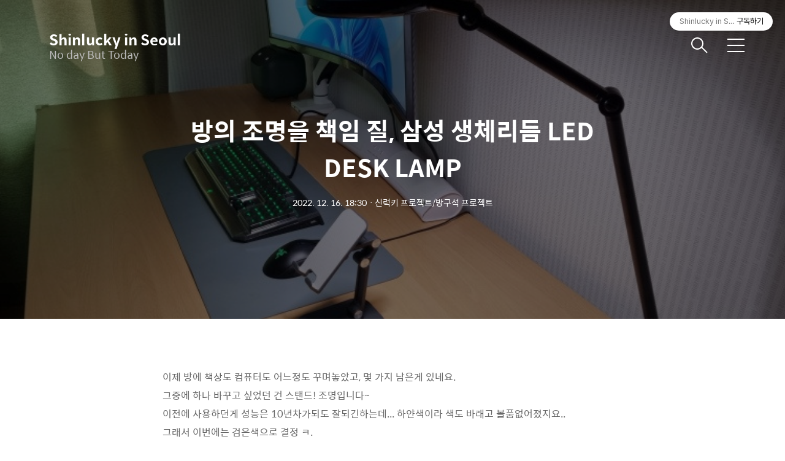

--- FILE ---
content_type: text/html;charset=UTF-8
request_url: https://shinlucky.tistory.com/3523
body_size: 89199
content:
<!DOCTYPE html>
<html lang="ko">

                                                                                <head>
                <script type="text/javascript">if (!window.T) { window.T = {} }
window.T.config = {"TOP_SSL_URL":"https://www.tistory.com","PREVIEW":false,"ROLE":"guest","PREV_PAGE":"","NEXT_PAGE":"","BLOG":{"id":205660,"name":"shinlucky","title":"Shinlucky in Seoul","isDormancy":false,"nickName":"신럭키","status":"open","profileStatus":"normal"},"NEED_COMMENT_LOGIN":false,"COMMENT_LOGIN_CONFIRM_MESSAGE":"","LOGIN_URL":"https://www.tistory.com/auth/login/?redirectUrl=https://shinlucky.tistory.com/3523","DEFAULT_URL":"https://shinlucky.tistory.com","USER":{"name":null,"homepage":null,"id":0,"profileImage":null},"SUBSCRIPTION":{"status":"none","isConnected":false,"isPending":false,"isWait":false,"isProcessing":false,"isNone":true},"IS_LOGIN":false,"HAS_BLOG":false,"IS_SUPPORT":false,"IS_SCRAPABLE":false,"TOP_URL":"http://www.tistory.com","JOIN_URL":"https://www.tistory.com/member/join","PHASE":"prod","ROLE_GROUP":"visitor"};
window.T.entryInfo = {"entryId":3523,"isAuthor":false,"categoryId":1063273,"categoryLabel":"신럭키 프로젝트/방구석 프로젝트"};
window.appInfo = {"domain":"tistory.com","topUrl":"https://www.tistory.com","loginUrl":"https://www.tistory.com/auth/login","logoutUrl":"https://www.tistory.com/auth/logout"};
window.initData = {};

window.TistoryBlog = {
    basePath: "",
    url: "https://shinlucky.tistory.com",
    tistoryUrl: "https://shinlucky.tistory.com",
    manageUrl: "https://shinlucky.tistory.com/manage",
    token: "rn252mH91EPVD2YNnWHeCelTeYHm39B0LNNV3AnqcLZjsK76yNK5IimRn1Zlsjnx"
};
var servicePath = "";
var blogURL = "";</script>

                
                
                
                        <!-- BusinessLicenseInfo - START -->
        
            <link href="https://tistory1.daumcdn.net/tistory_admin/userblog/userblog-7c7a62cfef2026f12ec313f0ebcc6daafb4361d7/static/plugin/BusinessLicenseInfo/style.css" rel="stylesheet" type="text/css"/>

            <script>function switchFold(entryId) {
    var businessLayer = document.getElementById("businessInfoLayer_" + entryId);

    if (businessLayer) {
        if (businessLayer.className.indexOf("unfold_license") > 0) {
            businessLayer.className = "business_license_layer";
        } else {
            businessLayer.className = "business_license_layer unfold_license";
        }
    }
}
</script>

        
        <!-- BusinessLicenseInfo - END -->
        <!-- GoogleAnalytics - START -->
        <script src="https://www.googletagmanager.com/gtag/js?id=UA-79568657-1" async="async"></script>
<script>window.dataLayer = window.dataLayer || [];
function gtag(){dataLayer.push(arguments);}
gtag('js', new Date());
gtag('config','UA-79568657-1', {
    cookie_domain: 'auto',
    cookie_flags: 'max-age=0;domain=.tistory.com',
    cookie_expires: 7 * 24 * 60 * 60 // 7 days, in seconds
});</script>

        <!-- GoogleAnalytics - END -->

<!-- PreventCopyContents - START -->
<meta content="no" http-equiv="imagetoolbar"/>

<!-- PreventCopyContents - END -->

<!-- System - START -->

<!-- System - END -->

        <!-- TistoryProfileLayer - START -->
        <link href="https://tistory1.daumcdn.net/tistory_admin/userblog/userblog-7c7a62cfef2026f12ec313f0ebcc6daafb4361d7/static/plugin/TistoryProfileLayer/style.css" rel="stylesheet" type="text/css"/>
<script type="text/javascript" src="https://tistory1.daumcdn.net/tistory_admin/userblog/userblog-7c7a62cfef2026f12ec313f0ebcc6daafb4361d7/static/plugin/TistoryProfileLayer/script.js"></script>

        <!-- TistoryProfileLayer - END -->

                
                <meta http-equiv="X-UA-Compatible" content="IE=Edge">
<meta name="format-detection" content="telephone=no">
<script src="//t1.daumcdn.net/tistory_admin/lib/jquery/jquery-3.5.1.min.js" integrity="sha256-9/aliU8dGd2tb6OSsuzixeV4y/faTqgFtohetphbbj0=" crossorigin="anonymous"></script>
<script type="text/javascript" src="//t1.daumcdn.net/tiara/js/v1/tiara-1.2.0.min.js"></script><meta name="referrer" content="always"/>
<meta name="google-adsense-platform-account" content="ca-host-pub-9691043933427338"/>
<meta name="google-adsense-platform-domain" content="tistory.com"/>
<meta name="description" content="이제 방에 책상도 컴퓨터도 어느정도 꾸며놓았고, 몇 가지 남은게 있네요. 그중에 하나 바꾸고 싶었던 건 스탠드! 조명입니다~ 이전에 사용하던게 성능은 10년차가되도 잘되긴하는데... 하얀색이라 색도 바래고 볼품없어졌지요.. 그래서 이번에는 검은색으로 결정 ㅋ. 원래 사고 싶었던 건, 아래와 같이 모니터 위에 부착하거나 위치하는 제품이었어요. 한때 유행이기도 했던 제품들입니다. 국산 프리즘은 좀 비싸고 중국산 파파스탠드가 가성비가 좋다고 하네요 ㅎㅎ. 샤오미 스탠드로 살까 고민하다가... 커브드 모니터라 붙이기도 애매하고, 모니터 암때문에 가운데에 올리기도 보기에 안좋더라구요. 결론은 고민만하다 포기 ㅋㅋ. 구경하다가 결국 맘에 드는 디자인이 생겨서 골랐습니다. 제품은 삼성에서 판매중인 생체리듬 LED D.."/>
<meta property="og:type" content="article"/>
<meta property="og:url" content="https://shinlucky.tistory.com/3523"/>
<meta property="og.article.author" content="신럭키"/>
<meta property="og:site_name" content="Shinlucky in Seoul"/>
<meta property="og:title" content="방의 조명을 책임 질, 삼성 생체리듬 LED DESK LAMP"/>
<meta name="by" content="신럭키"/>
<meta property="og:description" content="이제 방에 책상도 컴퓨터도 어느정도 꾸며놓았고, 몇 가지 남은게 있네요. 그중에 하나 바꾸고 싶었던 건 스탠드! 조명입니다~ 이전에 사용하던게 성능은 10년차가되도 잘되긴하는데... 하얀색이라 색도 바래고 볼품없어졌지요.. 그래서 이번에는 검은색으로 결정 ㅋ. 원래 사고 싶었던 건, 아래와 같이 모니터 위에 부착하거나 위치하는 제품이었어요. 한때 유행이기도 했던 제품들입니다. 국산 프리즘은 좀 비싸고 중국산 파파스탠드가 가성비가 좋다고 하네요 ㅎㅎ. 샤오미 스탠드로 살까 고민하다가... 커브드 모니터라 붙이기도 애매하고, 모니터 암때문에 가운데에 올리기도 보기에 안좋더라구요. 결론은 고민만하다 포기 ㅋㅋ. 구경하다가 결국 맘에 드는 디자인이 생겨서 골랐습니다. 제품은 삼성에서 판매중인 생체리듬 LED D.."/>
<meta property="og:image" content="https://img1.daumcdn.net/thumb/R800x0/?scode=mtistory2&fname=https%3A%2F%2Fblog.kakaocdn.net%2Fdna%2Fcyn010%2FbtrTgryfIw6%2FAAAAAAAAAAAAAAAAAAAAACDTk0Xl4QrbirX_BNn8O_hHJcSpigMwUQ8tPq1qhKdA%2Fimg.jpg%3Fcredential%3DyqXZFxpELC7KVnFOS48ylbz2pIh7yKj8%26expires%3D1769871599%26allow_ip%3D%26allow_referer%3D%26signature%3D9deMcUtomxCZwcpBeaM5Uiu65yA%253D"/>
<meta property="article:section" content="'인테리어'"/>
<meta name="twitter:card" content="summary_large_image"/>
<meta name="twitter:site" content="@TISTORY"/>
<meta name="twitter:title" content="방의 조명을 책임 질, 삼성 생체리듬 LED DESK LAMP"/>
<meta name="twitter:description" content="이제 방에 책상도 컴퓨터도 어느정도 꾸며놓았고, 몇 가지 남은게 있네요. 그중에 하나 바꾸고 싶었던 건 스탠드! 조명입니다~ 이전에 사용하던게 성능은 10년차가되도 잘되긴하는데... 하얀색이라 색도 바래고 볼품없어졌지요.. 그래서 이번에는 검은색으로 결정 ㅋ. 원래 사고 싶었던 건, 아래와 같이 모니터 위에 부착하거나 위치하는 제품이었어요. 한때 유행이기도 했던 제품들입니다. 국산 프리즘은 좀 비싸고 중국산 파파스탠드가 가성비가 좋다고 하네요 ㅎㅎ. 샤오미 스탠드로 살까 고민하다가... 커브드 모니터라 붙이기도 애매하고, 모니터 암때문에 가운데에 올리기도 보기에 안좋더라구요. 결론은 고민만하다 포기 ㅋㅋ. 구경하다가 결국 맘에 드는 디자인이 생겨서 골랐습니다. 제품은 삼성에서 판매중인 생체리듬 LED D.."/>
<meta property="twitter:image" content="https://img1.daumcdn.net/thumb/R800x0/?scode=mtistory2&fname=https%3A%2F%2Fblog.kakaocdn.net%2Fdna%2Fcyn010%2FbtrTgryfIw6%2FAAAAAAAAAAAAAAAAAAAAACDTk0Xl4QrbirX_BNn8O_hHJcSpigMwUQ8tPq1qhKdA%2Fimg.jpg%3Fcredential%3DyqXZFxpELC7KVnFOS48ylbz2pIh7yKj8%26expires%3D1769871599%26allow_ip%3D%26allow_referer%3D%26signature%3D9deMcUtomxCZwcpBeaM5Uiu65yA%253D"/>
<meta content="https://shinlucky.tistory.com/3523" property="dg:plink" content="https://shinlucky.tistory.com/3523"/>
<meta name="plink"/>
<meta name="title" content="방의 조명을 책임 질, 삼성 생체리듬 LED DESK LAMP"/>
<meta name="article:media_name" content="Shinlucky in Seoul"/>
<meta property="article:mobile_url" content="https://shinlucky.tistory.com/m/3523"/>
<meta property="article:pc_url" content="https://shinlucky.tistory.com/3523"/>
<meta property="article:mobile_view_url" content="https://shinlucky.tistory.com/m/3523"/>
<meta property="article:pc_view_url" content="https://shinlucky.tistory.com/3523"/>
<meta property="article:talk_channel_view_url" content="https://shinlucky.tistory.com/m/3523"/>
<meta property="article:pc_service_home" content="https://www.tistory.com"/>
<meta property="article:mobile_service_home" content="https://www.tistory.com/m"/>
<meta property="article:txid" content="205660_3523"/>
<meta property="article:published_time" content="2022-12-16T18:30:50+09:00"/>
<meta property="og:regDate" content="20221210083107"/>
<meta property="article:modified_time" content="2022-12-16T18:31:12+09:00"/>
<script type="module" src="https://tistory1.daumcdn.net/tistory_admin/userblog/userblog-7c7a62cfef2026f12ec313f0ebcc6daafb4361d7/static/pc/dist/index.js" defer=""></script>
<script type="text/javascript" src="https://tistory1.daumcdn.net/tistory_admin/userblog/userblog-7c7a62cfef2026f12ec313f0ebcc6daafb4361d7/static/pc/dist/index-legacy.js" defer="" nomodule="true"></script>
<script type="text/javascript" src="https://tistory1.daumcdn.net/tistory_admin/userblog/userblog-7c7a62cfef2026f12ec313f0ebcc6daafb4361d7/static/pc/dist/polyfills-legacy.js" defer="" nomodule="true"></script>
<link rel="stylesheet" type="text/css" href="https://t1.daumcdn.net/tistory_admin/www/style/font.css"/>
<link rel="stylesheet" type="text/css" href="https://tistory1.daumcdn.net/tistory_admin/userblog/userblog-7c7a62cfef2026f12ec313f0ebcc6daafb4361d7/static/style/content.css"/>
<link rel="stylesheet" type="text/css" href="https://tistory1.daumcdn.net/tistory_admin/userblog/userblog-7c7a62cfef2026f12ec313f0ebcc6daafb4361d7/static/pc/dist/index.css"/>
<link rel="stylesheet" type="text/css" href="https://tistory1.daumcdn.net/tistory_admin/userblog/userblog-7c7a62cfef2026f12ec313f0ebcc6daafb4361d7/static/style/uselessPMargin.css"/>
<script type="text/javascript">(function() {
    var tjQuery = jQuery.noConflict(true);
    window.tjQuery = tjQuery;
    window.orgjQuery = window.jQuery; window.jQuery = tjQuery;
    window.jQuery = window.orgjQuery; delete window.orgjQuery;
})()</script>
<script type="text/javascript" src="https://tistory1.daumcdn.net/tistory_admin/userblog/userblog-7c7a62cfef2026f12ec313f0ebcc6daafb4361d7/static/script/base.js"></script>
<script type="text/javascript" src="//developers.kakao.com/sdk/js/kakao.min.js"></script>

                
  <title>방의 조명을 책임 질, 삼성 생체리듬 LED DESK LAMP</title>
  <meta name="title" content="방의 조명을 책임 질, 삼성 생체리듬 LED DESK LAMP :: Shinlucky in Seoul" />
  <meta name="description" Content="눈으로 즐기는 맛집 탐방 그리고 좌충우돌 요리 연습기!
그리고 각종 문화에 대한 이야기!" />
  <meta charset="utf-8" />
  <meta name="viewport" content="width=device-width, height=device-height, initial-scale=1, minimum-scale=1.0, maximum-scale=1.0" />
  <meta http-equiv="X-UA-Compatible" content="IE=edge, chrome=1" />
  <link rel="alternate" type="application/rss+xml" title="Shinlucky in Seoul" href="https://shinlucky.tistory.com/rss" />
  <link rel="shortcut icon" href="https://shinlucky.tistory.com/favicon.ico" />
  <link rel="stylesheet" href="https://t1.daumcdn.net/tistory_admin/static/font/AvenirLTStd/AvenirLTStd.css" />
  <link rel="stylesheet" href="https://t1.daumcdn.net/tistory_admin/static/font/SpoqaHanSans/SpoqaHanSans.css" />
  <link rel="stylesheet" href="https://t1.daumcdn.net/tistory_admin/static/font/icomoon/icomoon.css" />
  <link rel="stylesheet" href="https://tistory1.daumcdn.net/tistory/205660/skin/style.css?_version_=1696458791" />
  <link rel="stylesheet" href="https://tistory1.daumcdn.net/tistory/205660/skin/images/slick.css?_version_=1696458791" />
  <script src="https://cdnjs.cloudflare.com/ajax/libs/jquery/3.3.1/jquery.js"></script>
  <script src="https://tistory1.daumcdn.net/tistory/205660/skin/images/slick.js?_version_=1696458791"></script>
  <script src="https://tistory1.daumcdn.net/tistory/205660/skin/images/common.js?_version_=1696458791"></script>
  <script src="https://unpkg.com/vh-check/dist/vh-check.min.js"></script>
  <!-- 
  <script>
    (function () {
      // initialize the test
      var test = vhCheck();
    }());
  </script>
  -->
  <script async src="https://pagead2.googlesyndication.com/pagead/js/adsbygoogle.js?client=ca-pub-7327351030796940"
     crossorigin="anonymous"></script>

                
                
                <style type="text/css">.another_category {
    border: 1px solid #E5E5E5;
    padding: 10px 10px 5px;
    margin: 10px 0;
    clear: both;
}

.another_category h4 {
    font-size: 12px !important;
    margin: 0 !important;
    border-bottom: 1px solid #E5E5E5 !important;
    padding: 2px 0 6px !important;
}

.another_category h4 a {
    font-weight: bold !important;
}

.another_category table {
    table-layout: fixed;
    border-collapse: collapse;
    width: 100% !important;
    margin-top: 10px !important;
}

* html .another_category table {
    width: auto !important;
}

*:first-child + html .another_category table {
    width: auto !important;
}

.another_category th, .another_category td {
    padding: 0 0 4px !important;
}

.another_category th {
    text-align: left;
    font-size: 12px !important;
    font-weight: normal;
    word-break: break-all;
    overflow: hidden;
    line-height: 1.5;
}

.another_category td {
    text-align: right;
    width: 80px;
    font-size: 11px;
}

.another_category th a {
    font-weight: normal;
    text-decoration: none;
    border: none !important;
}

.another_category th a.current {
    font-weight: bold;
    text-decoration: none !important;
    border-bottom: 1px solid !important;
}

.another_category th span {
    font-weight: normal;
    text-decoration: none;
    font: 10px Tahoma, Sans-serif;
    border: none !important;
}

.another_category_color_gray, .another_category_color_gray h4 {
    border-color: #E5E5E5 !important;
}

.another_category_color_gray * {
    color: #909090 !important;
}

.another_category_color_gray th a.current {
    border-color: #909090 !important;
}

.another_category_color_gray h4, .another_category_color_gray h4 a {
    color: #737373 !important;
}

.another_category_color_red, .another_category_color_red h4 {
    border-color: #F6D4D3 !important;
}

.another_category_color_red * {
    color: #E86869 !important;
}

.another_category_color_red th a.current {
    border-color: #E86869 !important;
}

.another_category_color_red h4, .another_category_color_red h4 a {
    color: #ED0908 !important;
}

.another_category_color_green, .another_category_color_green h4 {
    border-color: #CCE7C8 !important;
}

.another_category_color_green * {
    color: #64C05B !important;
}

.another_category_color_green th a.current {
    border-color: #64C05B !important;
}

.another_category_color_green h4, .another_category_color_green h4 a {
    color: #3EA731 !important;
}

.another_category_color_blue, .another_category_color_blue h4 {
    border-color: #C8DAF2 !important;
}

.another_category_color_blue * {
    color: #477FD6 !important;
}

.another_category_color_blue th a.current {
    border-color: #477FD6 !important;
}

.another_category_color_blue h4, .another_category_color_blue h4 a {
    color: #1960CA !important;
}

.another_category_color_violet, .another_category_color_violet h4 {
    border-color: #E1CEEC !important;
}

.another_category_color_violet * {
    color: #9D64C5 !important;
}

.another_category_color_violet th a.current {
    border-color: #9D64C5 !important;
}

.another_category_color_violet h4, .another_category_color_violet h4 a {
    color: #7E2CB5 !important;
}
</style>

                
                <link rel="stylesheet" type="text/css" href="https://tistory1.daumcdn.net/tistory_admin/userblog/userblog-7c7a62cfef2026f12ec313f0ebcc6daafb4361d7/static/style/revenue.css"/>
<link rel="canonical" href="https://shinlucky.tistory.com/3523"/>

<!-- BEGIN STRUCTURED_DATA -->
<script type="application/ld+json">
    {"@context":"http://schema.org","@type":"BlogPosting","mainEntityOfPage":{"@id":"https://shinlucky.tistory.com/3523","name":null},"url":"https://shinlucky.tistory.com/3523","headline":"방의 조명을 책임 질, 삼성 생체리듬 LED DESK LAMP","description":"이제 방에 책상도 컴퓨터도 어느정도 꾸며놓았고, 몇 가지 남은게 있네요. 그중에 하나 바꾸고 싶었던 건 스탠드! 조명입니다~ 이전에 사용하던게 성능은 10년차가되도 잘되긴하는데... 하얀색이라 색도 바래고 볼품없어졌지요.. 그래서 이번에는 검은색으로 결정 ㅋ. 원래 사고 싶었던 건, 아래와 같이 모니터 위에 부착하거나 위치하는 제품이었어요. 한때 유행이기도 했던 제품들입니다. 국산 프리즘은 좀 비싸고 중국산 파파스탠드가 가성비가 좋다고 하네요 ㅎㅎ. 샤오미 스탠드로 살까 고민하다가... 커브드 모니터라 붙이기도 애매하고, 모니터 암때문에 가운데에 올리기도 보기에 안좋더라구요. 결론은 고민만하다 포기 ㅋㅋ. 구경하다가 결국 맘에 드는 디자인이 생겨서 골랐습니다. 제품은 삼성에서 판매중인 생체리듬 LED D..","author":{"@type":"Person","name":"신럭키","logo":null},"image":{"@type":"ImageObject","url":"https://img1.daumcdn.net/thumb/R800x0/?scode=mtistory2&fname=https%3A%2F%2Fblog.kakaocdn.net%2Fdna%2Fcyn010%2FbtrTgryfIw6%2FAAAAAAAAAAAAAAAAAAAAACDTk0Xl4QrbirX_BNn8O_hHJcSpigMwUQ8tPq1qhKdA%2Fimg.jpg%3Fcredential%3DyqXZFxpELC7KVnFOS48ylbz2pIh7yKj8%26expires%3D1769871599%26allow_ip%3D%26allow_referer%3D%26signature%3D9deMcUtomxCZwcpBeaM5Uiu65yA%253D","width":"800px","height":"800px"},"datePublished":"2022-12-16T18:30:50+09:00","dateModified":"2022-12-16T18:31:12+09:00","publisher":{"@type":"Organization","name":"TISTORY","logo":{"@type":"ImageObject","url":"https://t1.daumcdn.net/tistory_admin/static/images/openGraph/opengraph.png","width":"800px","height":"800px"}}}
</script>
<!-- END STRUCTURED_DATA -->
<link rel="stylesheet" type="text/css" href="https://tistory1.daumcdn.net/tistory_admin/userblog/userblog-7c7a62cfef2026f12ec313f0ebcc6daafb4361d7/static/style/dialog.css"/>
<link rel="stylesheet" type="text/css" href="//t1.daumcdn.net/tistory_admin/www/style/top/font.css"/>
<link rel="stylesheet" type="text/css" href="https://tistory1.daumcdn.net/tistory_admin/userblog/userblog-7c7a62cfef2026f12ec313f0ebcc6daafb4361d7/static/style/postBtn.css"/>
<link rel="stylesheet" type="text/css" href="https://tistory1.daumcdn.net/tistory_admin/userblog/userblog-7c7a62cfef2026f12ec313f0ebcc6daafb4361d7/static/style/tistory.css"/>
<script type="text/javascript" src="https://tistory1.daumcdn.net/tistory_admin/userblog/userblog-7c7a62cfef2026f12ec313f0ebcc6daafb4361d7/static/script/common.js"></script>

                
                </head>

                                                <body id="tt-body-page" class="theme_pink">
                
                
                
  
    <!-- warp / 테마 변경시 theme_pink / theme_blue / theme_green / theme_gray-->
    <div id="wrap">

      <!-- box_header -->
      <header class="box_header">
        <h1 class="title_logo">
          <a href="https://shinlucky.tistory.com/" title="Shinlucky in Seoul" class="link_logo">					
            
            
              Shinlucky in Seoul
            
          </a>
					<!-- <a href="http://shinluckysuwon.tistory.com" class="link_sub">Suwon</a> //-->
					<div class="link_sub">No day But Today</div>
        </h1>

        <!-- <h1 class="title_logo" style="background-image:url('https://tistory1.daumcdn.net/tistory/205660/skin/images/logo.jpg')"></h1> -->
        <button class="btn_search"></button>

        <!-- 메뉴 및 검색 버튼 클릭시 area_sidebar / area_popup 논처리 삭제 / body 에 style="overflow:hidden" 추가 -->
        <button type="button" class="btn_menu" title="메뉴"><span class="blind">메뉴</span></button>
      </header>
      <!-- // box_header -->

      <!-- container -->
      <div id="container">

        <!-- area_sidebar -->
        <aside class="area_sidebar thema_apply" style="display: none;">									
					
					
          <div class="inner_sidebar">																						
						<div class="sidebar_header">
							<button type="button" class="btn_close" title="닫기"><span class="icon-Close"></span></button>
							<div class="counter">
    Total : <br/>
    Today : <br/>
    Yesterday : 
  						</div>  
			
							<!-- 사이드바 타이틀 삭제 (Shinlucky)
							<h1 class="title_logo">
								<a href="" title="" class="link_logo">
									
									
								</a>
							</h1>
							-->
							
						</div>
						
						<div class="sidebar_contents">
							<div class="sidebar_menu">
								
										<div class="sidebar_right">
											<!-- 링크 -->
											<div class="box_sns">
												<ul class="list_sns">
													
														<li>
															<a href="http://shinluckysuwon.tistory.com" class="link_add" target="_blank" data-site="@ Shinlucky in Suwon">@ Shinlucky in Suwon</a>
														</li>
													
														<li>
															<a href="https://shinluckyitworld.tistory.com/" class="link_add" target="_blank" data-site="@ Shinlucky IT World">@ Shinlucky IT World</a>
														</li>
													
														<li>
															<a href="https://shinluckyarchive.tistory.com/" class="link_add" target="_blank" data-site="@ Shinlucky Archive">@ Shinlucky Archive</a>
														</li>
													
												</ul>
											</div>
										</div>
									
										<div class="sidebar_left">
											<!--   메뉴 -->
											<div class="box_gnb">
												<nav>
													<ul class="tt_category"><li class=""><a href="/category" class="link_tit"> Shinlucky <span class="c_cnt">(4527)</span> <img alt="N" src="https://tistory1.daumcdn.net/tistory_admin/blogs/image/category/new_ico_5.gif" style="vertical-align:middle;padding-left:2px;"/></a>
  <ul class="category_list"><li class=""><a href="/category/%EB%82%98%EA%B0%80%20%EB%A8%B9%EB%8A%94%20%EC%9D%B4%EC%95%BC%EA%B8%B0" class="link_item"> 나가 먹는 이야기 <span class="c_cnt">(1101)</span> </a>
  <ul class="sub_category_list"><li class=""><a href="/category/%EB%82%98%EA%B0%80%20%EB%A8%B9%EB%8A%94%20%EC%9D%B4%EC%95%BC%EA%B8%B0/%EC%84%9C%EC%9A%B8%EC%97%90%EC%84%9C%20%EB%A8%B9%EC%97%88%EB%8B%B9" class="link_sub_item"> 서울에서 먹었당 <span class="c_cnt">(466)</span> </a></li>
<li class=""><a href="/category/%EB%82%98%EA%B0%80%20%EB%A8%B9%EB%8A%94%20%EC%9D%B4%EC%95%BC%EA%B8%B0/%EC%95%88%EC%96%91%EC%97%90%EC%84%9C%20%EB%A8%B9%EC%97%88%EB%8B%B9" class="link_sub_item"> 안양에서 먹었당 <span class="c_cnt">(276)</span> </a></li>
<li class=""><a href="/category/%EB%82%98%EA%B0%80%20%EB%A8%B9%EB%8A%94%20%EC%9D%B4%EC%95%BC%EA%B8%B0/%EC%88%98%EC%9B%90%EC%97%90%EC%84%9C%20%EB%A8%B9%EC%97%88%EB%8B%B9" class="link_sub_item"> 수원에서 먹었당 <span class="c_cnt">(134)</span> </a></li>
<li class=""><a href="/category/%EB%82%98%EA%B0%80%20%EB%A8%B9%EB%8A%94%20%EC%9D%B4%EC%95%BC%EA%B8%B0/%EA%B4%91%EB%AA%85%EC%97%90%EC%84%9C%20%EB%A8%B9%EC%97%88%EB%8B%B9" class="link_sub_item"> 광명에서 먹었당 <span class="c_cnt">(24)</span> </a></li>
<li class=""><a href="/category/%EB%82%98%EA%B0%80%20%EB%A8%B9%EB%8A%94%20%EC%9D%B4%EC%95%BC%EA%B8%B0/%EC%95%84%EB%AC%B4%EB%8D%B0%EC%84%9C%20%EB%A8%B9%EC%97%88%EB%8B%B9" class="link_sub_item"> 아무데서 먹었당 <span class="c_cnt">(85)</span> </a></li>
<li class=""><a href="/category/%EB%82%98%EA%B0%80%20%EB%A8%B9%EB%8A%94%20%EC%9D%B4%EC%95%BC%EA%B8%B0/%EC%B0%A8%20%ED%95%9C%EC%9E%94%EC%9D%98%20%EC%97%AC%EC%9C%A0" class="link_sub_item"> 차 한잔의 여유 <span class="c_cnt">(116)</span> </a></li>
</ul>
</li>
<li class=""><a href="/category/%EC%82%AC%EB%8B%A4%20%EB%A8%B9%EB%8A%94%20%EC%9D%B4%EC%95%BC%EA%B8%B0" class="link_item"> 사다 먹는 이야기 <span class="c_cnt">(1247)</span> </a>
  <ul class="sub_category_list"><li class=""><a href="/category/%EC%82%AC%EB%8B%A4%20%EB%A8%B9%EB%8A%94%20%EC%9D%B4%EC%95%BC%EA%B8%B0/%EB%B0%B0%EB%8B%AC%EC%9D%8C%EC%8B%9D%2C%20%ED%85%8C%EC%9D%B4%ED%81%AC%EC%95%84%EC%9B%83" class="link_sub_item"> 배달음식, 테이크아웃 <span class="c_cnt">(191)</span> </a></li>
<li class=""><a href="/category/%EC%82%AC%EB%8B%A4%20%EB%A8%B9%EB%8A%94%20%EC%9D%B4%EC%95%BC%EA%B8%B0/%EB%B0%80%ED%82%A4%ED%8A%B8%2C%20%ED%8E%B8%EC%9D%98%EC%A0%90%2C%20%EB%A7%88%ED%8A%B8%20%EC%8B%A0%EB%A9%94%EB%89%B4" class="link_sub_item"> 밀키트, 편의점, 마트 신메뉴 <span class="c_cnt">(492)</span> </a></li>
<li class=""><a href="/category/%EC%82%AC%EB%8B%A4%20%EB%A8%B9%EB%8A%94%20%EC%9D%B4%EC%95%BC%EA%B8%B0/%EB%B9%B5%EC%9D%B4%EB%82%98%20%EB%94%94%EC%A0%80%ED%8A%B8%2C%20%EA%B0%84%EC%8B%9D" class="link_sub_item"> 빵이나 디저트, 간식 <span class="c_cnt">(179)</span> </a></li>
<li class=""><a href="/category/%EC%82%AC%EB%8B%A4%20%EB%A8%B9%EB%8A%94%20%EC%9D%B4%EC%95%BC%EA%B8%B0/%ED%96%84%EB%B2%84%EA%B1%B0%2C%20%EC%B9%98%ED%82%A8%2C%20%ED%94%BC%EC%9E%90%20%EC%8B%A0%EB%A9%94%EB%89%B4" class="link_sub_item"> 햄버거, 치킨, 피자 신메뉴 <span class="c_cnt">(385)</span> </a></li>
</ul>
</li>
<li class=""><a href="/category/%EB%A7%8C%EB%93%A4%EC%96%B4%20%EB%A8%B9%EB%8A%94%20%EC%9D%B4%EC%95%BC%EA%B8%B0" class="link_item"> 만들어 먹는 이야기 <span class="c_cnt">(260)</span> </a>
  <ul class="sub_category_list"><li class=""><a href="/category/%EB%A7%8C%EB%93%A4%EC%96%B4%20%EB%A8%B9%EB%8A%94%20%EC%9D%B4%EC%95%BC%EA%B8%B0/%EB%82%B4%EA%B0%80%20%EB%A7%8C%EB%93%A4%EC%96%B4%20%EB%A8%B9%EC%9D%80%20%EC%9D%B4%EC%95%BC%EA%B8%B0" class="link_sub_item"> 내가 만들어 먹은 이야기 <span class="c_cnt">(207)</span> </a></li>
<li class=""><a href="/category/%EB%A7%8C%EB%93%A4%EC%96%B4%20%EB%A8%B9%EB%8A%94%20%EC%9D%B4%EC%95%BC%EA%B8%B0/%EB%88%84%EA%B0%80%20%EB%A7%8C%EB%93%A4%EC%96%B4%EC%A4%80%20%EC%9D%B4%EC%95%BC%EA%B8%B0" class="link_sub_item"> 누가 만들어준 이야기 <span class="c_cnt">(51)</span> </a></li>
</ul>
</li>
<li class=""><a href="/category/%EC%95%84%EC%9D%B4%EC%99%80%20%ED%95%A8%EA%BB%98%ED%95%98%EB%8A%94%20%EC%9D%B4%EC%95%BC%EA%B8%B0" class="link_item"> 아이와 함께하는 이야기 <span class="c_cnt">(290)</span> </a>
  <ul class="sub_category_list"><li class=""><a href="/category/%EC%95%84%EC%9D%B4%EC%99%80%20%ED%95%A8%EA%BB%98%ED%95%98%EB%8A%94%20%EC%9D%B4%EC%95%BC%EA%B8%B0/%EC%98%A4%EB%8A%98%EC%9D%80%20%EC%96%B4%EB%94%94%EB%A5%BC%20%EA%B0%88%EA%B9%8C%3F" class="link_sub_item"> 오늘은 어디를 갈까? <span class="c_cnt">(200)</span> </a></li>
<li class=""><a href="/category/%EC%95%84%EC%9D%B4%EC%99%80%20%ED%95%A8%EA%BB%98%ED%95%98%EB%8A%94%20%EC%9D%B4%EC%95%BC%EA%B8%B0/%EC%98%A4%EB%8A%98%EC%9D%80%20%EB%AD%90%ED%95%98%EA%B3%A0%20%EB%86%80%EA%B9%8C%3F" class="link_sub_item"> 오늘은 뭐하고 놀까? <span class="c_cnt">(65)</span> </a></li>
<li class=""><a href="/category/%EC%95%84%EC%9D%B4%EC%99%80%20%ED%95%A8%EA%BB%98%ED%95%98%EB%8A%94%20%EC%9D%B4%EC%95%BC%EA%B8%B0/%EC%9E%88%EC%9C%BC%EB%A9%B4%20%EB%8D%94%EC%A2%8B%EC%9D%80%20%EC%9C%A1%EC%95%84%ED%85%9C" class="link_sub_item"> 있으면 더좋은 육아템 <span class="c_cnt">(12)</span> </a></li>
<li class=""><a href="/category/%EC%95%84%EC%9D%B4%EC%99%80%20%ED%95%A8%EA%BB%98%ED%95%98%EB%8A%94%20%EC%9D%B4%EC%95%BC%EA%B8%B0/%EB%81%9D%EC%9D%B4%20%EC%97%86%EB%8A%94%20%EC%9C%A1%EC%95%84%20%EC%9D%B4%EC%95%BC%EA%B8%B0" class="link_sub_item"> 끝이 없는 육아 이야기 <span class="c_cnt">(5)</span> </a></li>
<li class=""><a href="/category/%EC%95%84%EC%9D%B4%EC%99%80%20%ED%95%A8%EA%BB%98%ED%95%98%EB%8A%94%20%EC%9D%B4%EC%95%BC%EA%B8%B0/%EC%8B%A0%EC%B6%95%20%EC%95%84%ED%8C%8C%ED%8A%B8%20%EB%86%80%EC%9D%B4%ED%84%B0%20%ED%83%90%EB%B0%A9" class="link_sub_item"> 신축 아파트 놀이터 탐방 <span class="c_cnt">(8)</span> </a></li>
</ul>
</li>
<li class=""><a href="/category/%EC%8B%A0%EB%9F%AD%ED%82%A4%20%ED%94%84%EB%A1%9C%EC%A0%9D%ED%8A%B8" class="link_item"> 신럭키 프로젝트 <span class="c_cnt">(239)</span> </a>
  <ul class="sub_category_list"><li class=""><a href="/category/%EC%8B%A0%EB%9F%AD%ED%82%A4%20%ED%94%84%EB%A1%9C%EC%A0%9D%ED%8A%B8/%EC%84%9C%EC%9A%B8%20%EB%83%89%EB%A9%B4%EC%A7%91%20%ED%83%90%EB%B0%A9%EA%B8%B0" class="link_sub_item"> 서울 냉면집 탐방기 <span class="c_cnt">(17)</span> </a></li>
<li class=""><a href="/category/%EC%8B%A0%EB%9F%AD%ED%82%A4%20%ED%94%84%EB%A1%9C%EC%A0%9D%ED%8A%B8/%EC%84%9C%EC%9A%B8%20%EB%96%A1%EB%B3%B6%EC%9D%B4%EC%A7%91%20%ED%83%90%EB%B0%A9%EA%B8%B0" class="link_sub_item"> 서울 떡볶이집 탐방기 <span class="c_cnt">(21)</span> </a></li>
<li class=""><a href="/category/%EC%8B%A0%EB%9F%AD%ED%82%A4%20%ED%94%84%EB%A1%9C%EC%A0%9D%ED%8A%B8/%EC%84%9C%EC%9A%B8%20%EA%B5%AD%EC%88%98%EC%A7%91%20%ED%83%90%EB%B0%A9%EA%B8%B0" class="link_sub_item"> 서울 국수집 탐방기 <span class="c_cnt">(32)</span> </a></li>
<li class=""><a href="/category/%EC%8B%A0%EB%9F%AD%ED%82%A4%20%ED%94%84%EB%A1%9C%EC%A0%9D%ED%8A%B8/%EC%9A%B8%EB%A6%89%EB%8F%84_%EB%8F%85%EB%8F%84%20%EC%97%AC%ED%96%89%ED%8A%B9%EC%A7%91" class="link_sub_item"> 울릉도_독도 여행특집 <span class="c_cnt">(11)</span> </a></li>
<li class=""><a href="/category/%EC%8B%A0%EB%9F%AD%ED%82%A4%20%ED%94%84%EB%A1%9C%EC%A0%9D%ED%8A%B8/%ED%8F%B4%EB%9E%80%EB%93%9C%20%ED%95%9C%EB%8B%AC%ED%8A%B9%EC%A7%91" class="link_sub_item"> 폴란드 한달특집 <span class="c_cnt">(2)</span> </a></li>
<li class=""><a href="/category/%EC%8B%A0%EB%9F%AD%ED%82%A4%20%ED%94%84%EB%A1%9C%EC%A0%9D%ED%8A%B8/%EC%A0%84%EB%9D%BC%EB%8F%84%26%EC%B6%A9%EC%B2%AD%EB%8F%84%20%EC%97%AC%ED%96%89%ED%8A%B9%EC%A7%91" class="link_sub_item"> 전라도&amp;충청도 여행특집 <span class="c_cnt">(8)</span> </a></li>
<li class=""><a href="/category/%EC%8B%A0%EB%9F%AD%ED%82%A4%20%ED%94%84%EB%A1%9C%EC%A0%9D%ED%8A%B8/%EC%9D%B8%EC%B2%9C%20%EC%9B%94%EB%AF%B8%EB%8F%84_%EC%B0%A8%EC%9D%B4%EB%82%98%ED%83%80%EC%9A%B4%20%ED%8A%B9%EC%A7%91" class="link_sub_item"> 인천 월미도_차이나타운 특집 <span class="c_cnt">(5)</span> </a></li>
<li class=""><a href="/category/%EC%8B%A0%EB%9F%AD%ED%82%A4%20%ED%94%84%EB%A1%9C%EC%A0%9D%ED%8A%B8/%EC%88%98%EC%9B%90%20%EC%97%AC%ED%96%89%ED%8A%B9%EC%A7%91" class="link_sub_item"> 수원 여행특집 <span class="c_cnt">(19)</span> </a></li>
<li class=""><a href="/category/%EC%8B%A0%EB%9F%AD%ED%82%A4%20%ED%94%84%EB%A1%9C%EC%A0%9D%ED%8A%B8/%EC%88%98%EC%9B%90%20%ED%83%95%20%ED%8A%B9%EC%A7%91" class="link_sub_item"> 수원 탕 특집 <span class="c_cnt">(25)</span> </a></li>
<li class=""><a href="/category/%EC%8B%A0%EB%9F%AD%ED%82%A4%20%ED%94%84%EB%A1%9C%EC%A0%9D%ED%8A%B8/%EB%B0%A9%EA%B5%AC%EC%84%9D%20%ED%94%84%EB%A1%9C%EC%A0%9D%ED%8A%B8" class="link_sub_item"> 방구석 프로젝트 <span class="c_cnt">(26)</span> </a></li>
<li class=""><a href="/category/%EC%8B%A0%EB%9F%AD%ED%82%A4%20%ED%94%84%EB%A1%9C%EC%A0%9D%ED%8A%B8/%EC%A0%9C%EC%A3%BC%EB%8F%84%20%EC%97%AC%ED%96%89%ED%8A%B9%EC%A7%91" class="link_sub_item"> 제주도 여행특집 <span class="c_cnt">(17)</span> </a></li>
<li class=""><a href="/category/%EC%8B%A0%EB%9F%AD%ED%82%A4%20%ED%94%84%EB%A1%9C%EC%A0%9D%ED%8A%B8/%EC%A7%84%EC%A7%9C%20%EA%B0%84%EC%A7%9C%EC%9E%A5%EC%9D%84%20%EC%B0%BE%EC%95%84%EC%84%9C" class="link_sub_item"> 진짜 간짜장을 찾아서 <span class="c_cnt">(56)</span> </a></li>
</ul>
</li>
<li class=""><a href="/category/%EC%9E%A1%EB%8B%A4%ED%95%9C%20%EC%9D%B4%EC%95%BC%EA%B8%B0%EB%93%A4" class="link_item"> 잡다한 이야기들 <span class="c_cnt">(1061)</span> <img alt="N" src="https://tistory1.daumcdn.net/tistory_admin/blogs/image/category/new_ico_5.gif" style="vertical-align:middle;padding-left:2px;"/></a>
  <ul class="sub_category_list"><li class=""><a href="/category/%EC%9E%A1%EB%8B%A4%ED%95%9C%20%EC%9D%B4%EC%95%BC%EA%B8%B0%EB%93%A4/%EC%9D%B4%EB%B2%A4%ED%8A%B8%20%7C%20%EC%9E%AC%ED%85%8C%ED%81%AC%20%7C%20%EC%9A%A9%EB%8F%88%EB%B2%8C%EA%B8%B0" class="link_sub_item"> 이벤트 | 재테크 | 용돈벌기 <span class="c_cnt">(73)</span> </a></li>
<li class=""><a href="/category/%EC%9E%A1%EB%8B%A4%ED%95%9C%20%EC%9D%B4%EC%95%BC%EA%B8%B0%EB%93%A4/%EB%81%9D%EC%9D%B4%EC%97%86%EB%8A%94%20%EC%9C%A1%EC%95%84%EC%9D%B4%EC%95%BC%EA%B8%B0" class="link_sub_item"> 끝이없는 육아이야기 <span class="c_cnt">(40)</span> </a></li>
<li class=""><a href="/category/%EC%9E%A1%EB%8B%A4%ED%95%9C%20%EC%9D%B4%EC%95%BC%EA%B8%B0%EB%93%A4/%EC%9E%90%EB%8F%99%EC%B0%A8%20%7C%20%EC%9A%B4%EC%A0%84%20%7C%20%EC%A3%BC%EC%B0%A8%EC%9E%A5" class="link_sub_item"> 자동차 | 운전 | 주차장 <span class="c_cnt">(131)</span> </a></li>
<li class=""><a href="/category/%EC%9E%A1%EB%8B%A4%ED%95%9C%20%EC%9D%B4%EC%95%BC%EA%B8%B0%EB%93%A4/%EA%B0%81%EC%A2%85%20%EC%84%B8%EB%AF%B8%EB%82%98%EC%99%80%20%EC%A0%84%EC%8B%9C%ED%9A%8C" class="link_sub_item"> 각종 세미나와 전시회 <span class="c_cnt">(34)</span> </a></li>
<li class=""><a href="/category/%EC%9E%A1%EB%8B%A4%ED%95%9C%20%EC%9D%B4%EC%95%BC%EA%B8%B0%EB%93%A4/%EC%98%81%ED%99%94%EC%99%80%20%EC%97%B0%EA%B7%B9%20%EC%98%88%EC%88%A0%EC%86%8D%EC%9C%BC%EB%A1%9C" class="link_sub_item"> 영화와 연극 예술속으로 <span class="c_cnt">(189)</span> </a></li>
<li class=""><a href="/category/%EC%9E%A1%EB%8B%A4%ED%95%9C%20%EC%9D%B4%EC%95%BC%EA%B8%B0%EB%93%A4/%EA%B2%8C%EC%9E%84%EB%8F%84%20%EC%9D%B4%EC%95%BC%EA%B8%B0%EB%8B%A4%2C%20%EB%AC%B8%ED%99%94%EB%8B%A4" class="link_sub_item"> 게임도 이야기다, 문화다 <span class="c_cnt">(28)</span> </a></li>
<li class=""><a href="/category/%EC%9E%A1%EB%8B%A4%ED%95%9C%20%EC%9D%B4%EC%95%BC%EA%B8%B0%EB%93%A4/%EC%97%AC%EA%B8%B0%EC%A0%80%EA%B8%B0%20%EB%96%A0%EB%8F%84%EB%8A%94%20%EC%97%AC%ED%96%89%EC%9D%B4%EC%95%BC%EA%B8%B0" class="link_sub_item"> 여기저기 떠도는 여행이야기 <span class="c_cnt">(110)</span> </a></li>
<li class=""><a href="/category/%EC%9E%A1%EB%8B%A4%ED%95%9C%20%EC%9D%B4%EC%95%BC%EA%B8%B0%EB%93%A4/%EC%B1%85%EC%9D%84%20%ED%86%B5%ED%95%9C%20%EA%B0%90%EC%88%98%EC%84%B1%21" class="link_sub_item"> 책을 통한 감수성! <span class="c_cnt">(25)</span> </a></li>
<li class=""><a href="/category/%EC%9E%A1%EB%8B%A4%ED%95%9C%20%EC%9D%B4%EC%95%BC%EA%B8%B0%EB%93%A4/%EC%9D%8C%EC%95%85%EC%9D%80%20%EC%82%B6%EC%9D%98%20%EC%9C%A4%ED%99%9C%EB%A5%98" class="link_sub_item"> 음악은 삶의 윤활류 <span class="c_cnt">(38)</span> </a></li>
<li class=""><a href="/category/%EC%9E%A1%EB%8B%A4%ED%95%9C%20%EC%9D%B4%EC%95%BC%EA%B8%B0%EB%93%A4/%EC%A2%8B%EC%95%84%ED%95%98%EB%8A%94%20%EA%B8%B0%ED%83%80%EC%97%B0%EC%A3%BC%EB%93%A4" class="link_sub_item"> 좋아하는 기타연주들 <span class="c_cnt">(10)</span> </a></li>
<li class=""><a href="/category/%EC%9E%A1%EB%8B%A4%ED%95%9C%20%EC%9D%B4%EC%95%BC%EA%B8%B0%EB%93%A4/%EA%B8%B0%EC%96%B5%EB%82%98%EB%8A%94%20%EC%8B%9C%EC%99%80%20%EA%B8%80%2C%20%EB%AA%85%EC%96%B8%EB%93%A4" class="link_sub_item"> 기억나는 시와 글, 명언들 <span class="c_cnt">(4)</span> </a></li>
<li class=""><a href="/category/%EC%9E%A1%EB%8B%A4%ED%95%9C%20%EC%9D%B4%EC%95%BC%EA%B8%B0%EB%93%A4/%EC%9B%B9%EC%97%90%20%EA%B4%80%ED%95%9C%20%EC%A7%A4%EB%A7%89%ED%95%9C%20%EC%9D%B4%EC%95%BC%EA%B8%B0" class="link_sub_item"> 웹에 관한 짤막한 이야기 <span class="c_cnt">(45)</span> </a></li>
<li class=""><a href="/category/%EC%9E%A1%EB%8B%A4%ED%95%9C%20%EC%9D%B4%EC%95%BC%EA%B8%B0%EB%93%A4/IT%EA%B8%B0%EA%B8%B0%EC%97%90%20%EA%B4%80%ED%95%9C%20%EC%9D%B4%EC%95%BC%EA%B8%B0" class="link_sub_item"> IT기기에 관한 이야기 <span class="c_cnt">(139)</span> </a></li>
<li class=""><a href="/category/%EC%9E%A1%EB%8B%A4%ED%95%9C%20%EC%9D%B4%EC%95%BC%EA%B8%B0%EB%93%A4/%EC%96%B4%EB%96%A4%EB%AC%BC%EA%B1%B4%EC%97%90%20%EA%B4%80%ED%95%9C%20%EB%A6%AC%EB%B7%B0%EB%93%A4" class="link_sub_item"> 어떤물건에 관한 리뷰들 <span class="c_cnt">(113)</span> <img alt="N" src="https://tistory1.daumcdn.net/tistory_admin/blogs/image/category/new_ico_5.gif" style="vertical-align:middle;padding-left:2px;"/></a></li>
<li class=""><a href="/category/%EC%9E%A1%EB%8B%A4%ED%95%9C%20%EC%9D%B4%EC%95%BC%EA%B8%B0%EB%93%A4/%EC%9D%B4%EA%B2%83%EC%A0%80%EA%B2%83%20%EC%9E%A1%EB%8B%A4%ED%95%9C%20%EA%B2%83" class="link_sub_item"> 이것저것 잡다한 것 <span class="c_cnt">(69)</span> </a></li>
<li class=""><a href="/category/%EC%9E%A1%EB%8B%A4%ED%95%9C%20%EC%9D%B4%EC%95%BC%EA%B8%B0%EB%93%A4/%EC%8A%A4%EB%A7%88%ED%8A%B8%ED%8F%B0%EC%95%B1%EC%97%90%20%EC%9D%B4%EC%95%BC%EA%B8%B0%EB%93%A4" class="link_sub_item"> 스마트폰앱에 이야기들 <span class="c_cnt">(12)</span> </a></li>
</ul>
</li>
<li class=""><a href="/category/%EC%9D%BC%EA%B8%B0%EC%9E%A5%20%3A%20%EA%B7%B8%EB%83%A5%20%EA%B7%B8%EB%A0%87%EB%8B%A4%EA%B3%A0" class="link_item"> 일기장 : 그냥 그렇다고 <span class="c_cnt">(278)</span> </a></li>
<li class=""><a href="/category/%EB%B8%94%EB%A1%9C%EA%B7%B8%20%EC%86%8C%EC%8B%9D" class="link_item"> 블로그 소식 <span class="c_cnt">(51)</span> </a></li>
</ul>
</li>
</ul>

												</nav>
											</div>
										</div>
									
										<!-- 메인 메뉴 -->
										<div class="box_gnb">
											<ul>
  <li class="t_menu_home first"><a href="/" target="">홈</a></li>
  <li class="t_menu_guestbook last"><a href="/guestbook" target="">방명록</a></li>
</ul>
										</div>
									
							<!-- 관리 -->
								<div class="box_tool">
									<div class="btn-for-guest">
										<a href="#" class="link_tool" data-action="login">로그인</a>
									</div>
									<div class="btn-for-user">
										<a href="#" class="link_tool" data-action="logout">로그아웃</a>
										<a href="https://shinlucky.tistory.com/manage/entry/post" class="link_tool">글쓰기</a>
										<a href="https://shinlucky.tistory.com/manage" class="link_tool">관리</a>
									</div>
								</div>
								<!-- 관리 끝-->																							
							</div>						
						</div>																	
          </div>          
    			<div class="dimmed_sidebar"></div>
        </aside>

    <!-- // area_sidebar -->

    <!-- area_popup -->
    <div class="area_popup" style="display: none;">
      <div class="area_search thema_apply">
        <div class="search_header">
          <h1 class="title_logo">
            <a href="https://shinlucky.tistory.com/" title="Shinlucky in Seoul" class="link_logo">
              
              
                Shinlucky in Seoul
              
            </a>
          </h1>
          <button type="button" class="btn_close" title="닫기"><span class="icon-Close"></span></button>
        </div>

        <div class="search_content">
          <form action="" method="get">
            <legend><span class="blind">컨텐츠 검색</span></legend>
            <div class="box_form">
              <span class="icon-Search"></span>
              
                <input type="text" name="search" title="검색어 입력" placeholder="SEARCH" value="" class="inp_search"
                  onkeypress="if (event.keyCode == 13) { try {
    window.location.href = '/search' + '/' + looseURIEncode(document.getElementsByName('search')[0].value);
    document.getElementsByName('search')[0].value = '';
    return false;
} catch (e) {} }">
              
              <button type="button" title="검색어 삭제" class="btn_search_del">
                <svg xmlns="http://www.w3.org/2000/svg" width="23" height="23" viewBox="0 0 36 36" class="img_svg">
                  <defs>
                    <path id="textDelBtnSvg" d="M20 2C10.059 2 2 10.059 2 20s8.059 18 18 18 18-8.059 18-18S29.941 2 20 2zm8 24.6L26.6 28 20 21.4 13.4 28 12 26.6l6.6-6.6-6.6-6.6 1.4-1.4 6.6 6.6 6.6-6.6 1.4 1.4-6.6 6.6 6.6 6.6z" />
                  </defs>
                  <g fill="none" fill-rule="evenodd" transform="translate(-2 -2)">
                    <path d="M0 0h40v40H0z" />
                    <mask id="textDelBtnSvgMask" fill="#fff">
                      <use xlink:href="#textDelBtnSvg" />
                    </mask>
                    <g fill="#000" fill-opacity="1" mask="url(#textDelBtnSvgMask)" class="svg_bg">
                      <path d="M0 0h40v40H0z" />
                    </g>
                  </g>
                </svg>
              </button>
            </div>
          </form>

          
              <!-- 최근글 -->
              <div class="tag_board">
                <h3 class="title_sidebar">최근글</h3>
                <ul class="list_sidebar">
                  
                </ul>
              </div>
            
              <!-- 최근 댓글 -->
              <div class="tag_board">
                <h3 class="title_sidebar">댓글</h3>
                <ul class="list_sidebar">
                  
                </ul>
              </div>
            
              <!-- 공지사항 -->
              
                <div class="tag_board">
                  <h3 class="title_sidebar">공지사항</h3>
                  <ul class="list_sidebar">
                    
                      <li class="item_sidebar"><a href="/notice/1014">이곳은 Shinlucky의 Web Logging 공간~!</a></li>
                    
                  </ul>
                </div>
              
            
        </div>

      </div>
    </div>
    <!-- // area_popup -->

    <main id="main">
      <!-- area_cover -->
      
      <!-- // area_cover -->

      

      <!-- area_view -->
      <div class="area_view">
                  
              

    

    

      <!-- article_content -->
      <div class="area_article">

        <!-- 뷰페이지 상단 type css 구분 / type_article_header_common or type_article_header_cover -->
        <div class="article_header">
          <div class="inner_header" style="background-image:url('')">
            <div class="info_text">
              <strong class="title_post">방의 조명을 책임 질, 삼성 생체리듬 LED DESK LAMP</strong>
              <p class="info"><span class="date">2022. 12. 16. 18:30</span>ㆍ<span>신럭키 프로젝트/방구석 프로젝트</span></p>
            </div>
          </div>
        </div>

        <!-- 에디터 영역 -->							
        <div class="article_view">
          
            <!-- System - START -->

<!-- System - END -->

            <div class="tt_article_useless_p_margin contents_style"><p data-ke-size="size16">이제 방에 책상도 컴퓨터도 어느정도 꾸며놓았고, 몇 가지 남은게 있네요.</p>
<p data-ke-size="size16">그중에 하나 바꾸고 싶었던 건 스탠드! 조명입니다~</p>
<p data-ke-size="size16">이전에 사용하던게 성능은 10년차가되도 잘되긴하는데... 하얀색이라 색도 바래고 볼품없어졌지요..</p>
<p data-ke-size="size16">그래서 이번에는 검은색으로 결정 ㅋ.</p>
<p data-ke-size="size16">&nbsp;</p>
<p data-ke-size="size16">원래 사고 싶었던 건, 아래와 같이 모니터 위에 부착하거나 위치하는 제품이었어요.</p>
<p data-ke-size="size16">한때 유행이기도 했던 제품들입니다. 국산 프리즘은 좀 비싸고 중국산 파파스탠드가 가성비가 좋다고 하네요 ㅎㅎ.</p>
<p data-ke-size="size16">샤오미 스탠드로 살까 고민하다가...&nbsp;</p>
<p><figure class="imageblock alignCenter" data-ke-mobileStyle="widthOrigin" data-filename="zzz.png" data-origin-width="1301" data-origin-height="483"><span data-url="https://blog.kakaocdn.net/dna/JtsfM/btrTk3IYoRQ/AAAAAAAAAAAAAAAAAAAAAFkuPYy3n7xF58oOQNPoJ0_oyddnHuJ3Iueji9WZ3fak/img.png?credential=yqXZFxpELC7KVnFOS48ylbz2pIh7yKj8&expires=1769871599&allow_ip=&allow_referer=&signature=4KRr7IGS3gZ7I%2Fc1zNGOTo21hdg%3D" data-phocus="https://blog.kakaocdn.net/dna/JtsfM/btrTk3IYoRQ/AAAAAAAAAAAAAAAAAAAAAFkuPYy3n7xF58oOQNPoJ0_oyddnHuJ3Iueji9WZ3fak/img.png?credential=yqXZFxpELC7KVnFOS48ylbz2pIh7yKj8&expires=1769871599&allow_ip=&allow_referer=&signature=4KRr7IGS3gZ7I%2Fc1zNGOTo21hdg%3D"><img src="https://blog.kakaocdn.net/dna/JtsfM/btrTk3IYoRQ/AAAAAAAAAAAAAAAAAAAAAFkuPYy3n7xF58oOQNPoJ0_oyddnHuJ3Iueji9WZ3fak/img.png?credential=yqXZFxpELC7KVnFOS48ylbz2pIh7yKj8&expires=1769871599&allow_ip=&allow_referer=&signature=4KRr7IGS3gZ7I%2Fc1zNGOTo21hdg%3D" srcset="https://img1.daumcdn.net/thumb/R1280x0/?scode=mtistory2&fname=https%3A%2F%2Fblog.kakaocdn.net%2Fdna%2FJtsfM%2FbtrTk3IYoRQ%2FAAAAAAAAAAAAAAAAAAAAAFkuPYy3n7xF58oOQNPoJ0_oyddnHuJ3Iueji9WZ3fak%2Fimg.png%3Fcredential%3DyqXZFxpELC7KVnFOS48ylbz2pIh7yKj8%26expires%3D1769871599%26allow_ip%3D%26allow_referer%3D%26signature%3D4KRr7IGS3gZ7I%252Fc1zNGOTo21hdg%253D" onerror="this.onerror=null; this.src='//t1.daumcdn.net/tistory_admin/static/images/no-image-v1.png'; this.srcset='//t1.daumcdn.net/tistory_admin/static/images/no-image-v1.png';" loading="lazy" width="650" height="241" data-filename="zzz.png" data-origin-width="1301" data-origin-height="483"/></span></figure>
</p>
<p data-ke-size="size16">커브드 모니터라 붙이기도 애매하고, 모니터 암때문에 가운데에 올리기도 보기에 안좋더라구요.</p>
<p data-ke-size="size16">결론은 고민만하다 포기 ㅋㅋ.</p>
<p data-ke-size="size16">&nbsp;</p>
<p data-ke-size="size16">구경하다가 결국 맘에 드는 디자인이 생겨서 골랐습니다.</p>
<p data-ke-size="size16">제품은 삼성에서 판매중인 생체리듬 LED DESK LAMP</p>
<p data-ke-size="size16">모델명은 GM9C10A2A4D 입니다.</p>
<p data-ke-size="size16">가격은 대략 7만원 부근!!</p>
<p data-ke-size="size16">&nbsp;</p>
<p data-ke-size="size16">삼성전자 이름을 달고 출시하고 있지만... 삼성에서 만든건 전혀 아님.</p>
<p data-ke-size="size16">그나마 국내 업체에서 제조했는데,&nbsp;</p>
<p data-ke-size="size16">공급자 말타니, 제조자 드림네트워크, 제조국 대한민국으로 되어 있습니다 ㅎㅎ</p>
<p data-ke-size="size16">뭐, 그래도 A/S는 삼성에서 해주겠죠?!</p>
<p data-ke-size="size16">&nbsp;</p>
<p data-ke-size="size16">모양이랑 디자인, 그리고 검은색이 이뻐서 선택해봤는데 만족!!</p>
<p data-ke-size="size16">컨트롤하는 부분도 단순해서 좋고, 색온도 조절도 맘에 들더라구요.</p>
<p data-ke-size="size16">뭐, 근데 사실상 색온도를 바꿔갈일은 거의 없어서리;; 걍 On / Off기능만 사용중.</p>
<p data-ke-size="size16">&nbsp;</p>
<p data-ke-size="size16">보통 밤에는 큰불은 끄고 요거에 의지해 컴퓨터를 사용중이네요~!</p>
<p data-ke-size="size16">&nbsp;</p>
<p data-ke-size="size16">자, 그럼 사진으로 만나봅시다!</p>
<p data-ke-size="size16">&nbsp;</p>
<p><figure class="imageblock alignCenter" data-ke-mobileStyle="widthOrigin" data-filename="20220710_100243.jpg" data-origin-width="750" data-origin-height="562"><span data-url="https://blog.kakaocdn.net/dna/AbQ76/btrThfjLa3m/AAAAAAAAAAAAAAAAAAAAAG8zaCpbleAfFVk8ihZvSZcH09glBrtw3HzIDcLew8ht/img.jpg?credential=yqXZFxpELC7KVnFOS48ylbz2pIh7yKj8&expires=1769871599&allow_ip=&allow_referer=&signature=VD6%2F%2FYT5Ds9BWZ05IGJGEEoH5HE%3D" data-phocus="https://blog.kakaocdn.net/dna/AbQ76/btrThfjLa3m/AAAAAAAAAAAAAAAAAAAAAG8zaCpbleAfFVk8ihZvSZcH09glBrtw3HzIDcLew8ht/img.jpg?credential=yqXZFxpELC7KVnFOS48ylbz2pIh7yKj8&expires=1769871599&allow_ip=&allow_referer=&signature=VD6%2F%2FYT5Ds9BWZ05IGJGEEoH5HE%3D" data-alt="꽤 큼지막한 상자가 도착했네요 ㅎㅎ"><img src="https://blog.kakaocdn.net/dna/AbQ76/btrThfjLa3m/AAAAAAAAAAAAAAAAAAAAAG8zaCpbleAfFVk8ihZvSZcH09glBrtw3HzIDcLew8ht/img.jpg?credential=yqXZFxpELC7KVnFOS48ylbz2pIh7yKj8&expires=1769871599&allow_ip=&allow_referer=&signature=VD6%2F%2FYT5Ds9BWZ05IGJGEEoH5HE%3D" srcset="https://img1.daumcdn.net/thumb/R1280x0/?scode=mtistory2&fname=https%3A%2F%2Fblog.kakaocdn.net%2Fdna%2FAbQ76%2FbtrThfjLa3m%2FAAAAAAAAAAAAAAAAAAAAAG8zaCpbleAfFVk8ihZvSZcH09glBrtw3HzIDcLew8ht%2Fimg.jpg%3Fcredential%3DyqXZFxpELC7KVnFOS48ylbz2pIh7yKj8%26expires%3D1769871599%26allow_ip%3D%26allow_referer%3D%26signature%3DVD6%252F%252FYT5Ds9BWZ05IGJGEEoH5HE%253D" onerror="this.onerror=null; this.src='//t1.daumcdn.net/tistory_admin/static/images/no-image-v1.png'; this.srcset='//t1.daumcdn.net/tistory_admin/static/images/no-image-v1.png';" loading="lazy" width="750" height="562" data-filename="20220710_100243.jpg" data-origin-width="750" data-origin-height="562"/></span><figcaption>꽤 큼지막한 상자가 도착했네요 ㅎㅎ</figcaption>
</figure>
<figure class="imageblock alignCenter" data-ke-mobileStyle="widthOrigin" data-filename="20220710_100252.jpg" data-origin-width="750" data-origin-height="562"><span data-url="https://blog.kakaocdn.net/dna/1qavc/btrTk3IXHQC/AAAAAAAAAAAAAAAAAAAAAGYjpAqsiumT-sGvK-SXgMQzwqet_bjEm0hMN8DkKM6Q/img.jpg?credential=yqXZFxpELC7KVnFOS48ylbz2pIh7yKj8&expires=1769871599&allow_ip=&allow_referer=&signature=Aj%2FTTUwnnAmoSqmpqKQDAD%2Bpl%2B8%3D" data-phocus="https://blog.kakaocdn.net/dna/1qavc/btrTk3IXHQC/AAAAAAAAAAAAAAAAAAAAAGYjpAqsiumT-sGvK-SXgMQzwqet_bjEm0hMN8DkKM6Q/img.jpg?credential=yqXZFxpELC7KVnFOS48ylbz2pIh7yKj8&expires=1769871599&allow_ip=&allow_referer=&signature=Aj%2FTTUwnnAmoSqmpqKQDAD%2Bpl%2B8%3D" data-alt="관절 조절하는 부분이 가장 맘에 들었습니다. 검은색 생상도 조합이 괜찮고 말이죠 ㅋ"><img src="https://blog.kakaocdn.net/dna/1qavc/btrTk3IXHQC/AAAAAAAAAAAAAAAAAAAAAGYjpAqsiumT-sGvK-SXgMQzwqet_bjEm0hMN8DkKM6Q/img.jpg?credential=yqXZFxpELC7KVnFOS48ylbz2pIh7yKj8&expires=1769871599&allow_ip=&allow_referer=&signature=Aj%2FTTUwnnAmoSqmpqKQDAD%2Bpl%2B8%3D" srcset="https://img1.daumcdn.net/thumb/R1280x0/?scode=mtistory2&fname=https%3A%2F%2Fblog.kakaocdn.net%2Fdna%2F1qavc%2FbtrTk3IXHQC%2FAAAAAAAAAAAAAAAAAAAAAGYjpAqsiumT-sGvK-SXgMQzwqet_bjEm0hMN8DkKM6Q%2Fimg.jpg%3Fcredential%3DyqXZFxpELC7KVnFOS48ylbz2pIh7yKj8%26expires%3D1769871599%26allow_ip%3D%26allow_referer%3D%26signature%3DAj%252FTTUwnnAmoSqmpqKQDAD%252Bpl%252B8%253D" onerror="this.onerror=null; this.src='//t1.daumcdn.net/tistory_admin/static/images/no-image-v1.png'; this.srcset='//t1.daumcdn.net/tistory_admin/static/images/no-image-v1.png';" loading="lazy" width="750" height="562" data-filename="20220710_100252.jpg" data-origin-width="750" data-origin-height="562"/></span><figcaption>관절 조절하는 부분이 가장 맘에 들었습니다. 검은색 생상도 조합이 괜찮고 말이죠 ㅋ</figcaption>
</figure>
<figure class="imageblock alignCenter" data-ke-mobileStyle="widthOrigin" data-filename="20220710_100257.jpg" data-origin-width="750" data-origin-height="562"><span data-url="https://blog.kakaocdn.net/dna/bZwUIS/btrTgRDp1sq/AAAAAAAAAAAAAAAAAAAAAIId2_o1bmvGnyFGb0FG5t8c3JZ4tmrPEE8TQUl3XyBj/img.jpg?credential=yqXZFxpELC7KVnFOS48ylbz2pIh7yKj8&expires=1769871599&allow_ip=&allow_referer=&signature=lDkaPE2W0f2AaGlxPH%2BWRcIN0OA%3D" data-phocus="https://blog.kakaocdn.net/dna/bZwUIS/btrTgRDp1sq/AAAAAAAAAAAAAAAAAAAAAIId2_o1bmvGnyFGb0FG5t8c3JZ4tmrPEE8TQUl3XyBj/img.jpg?credential=yqXZFxpELC7KVnFOS48ylbz2pIh7yKj8&expires=1769871599&allow_ip=&allow_referer=&signature=lDkaPE2W0f2AaGlxPH%2BWRcIN0OA%3D" data-alt="흐음 생체리듬을 조절할일이 있을까 싶기는 한데.... 그래도 설명은 읽어봤습니다 ㅎㅎ"><img src="https://blog.kakaocdn.net/dna/bZwUIS/btrTgRDp1sq/AAAAAAAAAAAAAAAAAAAAAIId2_o1bmvGnyFGb0FG5t8c3JZ4tmrPEE8TQUl3XyBj/img.jpg?credential=yqXZFxpELC7KVnFOS48ylbz2pIh7yKj8&expires=1769871599&allow_ip=&allow_referer=&signature=lDkaPE2W0f2AaGlxPH%2BWRcIN0OA%3D" srcset="https://img1.daumcdn.net/thumb/R1280x0/?scode=mtistory2&fname=https%3A%2F%2Fblog.kakaocdn.net%2Fdna%2FbZwUIS%2FbtrTgRDp1sq%2FAAAAAAAAAAAAAAAAAAAAAIId2_o1bmvGnyFGb0FG5t8c3JZ4tmrPEE8TQUl3XyBj%2Fimg.jpg%3Fcredential%3DyqXZFxpELC7KVnFOS48ylbz2pIh7yKj8%26expires%3D1769871599%26allow_ip%3D%26allow_referer%3D%26signature%3DlDkaPE2W0f2AaGlxPH%252BWRcIN0OA%253D" onerror="this.onerror=null; this.src='//t1.daumcdn.net/tistory_admin/static/images/no-image-v1.png'; this.srcset='//t1.daumcdn.net/tistory_admin/static/images/no-image-v1.png';" loading="lazy" width="750" height="562" data-filename="20220710_100257.jpg" data-origin-width="750" data-origin-height="562"/></span><figcaption>흐음 생체리듬을 조절할일이 있을까 싶기는 한데.... 그래도 설명은 읽어봤습니다 ㅎㅎ</figcaption>
</figure>
<figure class="imageblock alignCenter" data-ke-mobileStyle="widthOrigin" data-filename="20220710_100743.jpg" data-origin-width="750" data-origin-height="562"><span data-url="https://blog.kakaocdn.net/dna/cqD415/btrTgRcmAJD/AAAAAAAAAAAAAAAAAAAAAKjZVhJ7KP2BSUwuKoQX2kziUBShkMkzfnqppO3PZU2f/img.jpg?credential=yqXZFxpELC7KVnFOS48ylbz2pIh7yKj8&expires=1769871599&allow_ip=&allow_referer=&signature=Rl6DWZZoMhY7Ywmp8I%2FZ5jUFOY0%3D" data-phocus="https://blog.kakaocdn.net/dna/cqD415/btrTgRcmAJD/AAAAAAAAAAAAAAAAAAAAAKjZVhJ7KP2BSUwuKoQX2kziUBShkMkzfnqppO3PZU2f/img.jpg?credential=yqXZFxpELC7KVnFOS48ylbz2pIh7yKj8&expires=1769871599&allow_ip=&allow_referer=&signature=Rl6DWZZoMhY7Ywmp8I%2FZ5jUFOY0%3D" data-alt="대략 요런 디자인!!"><img src="https://blog.kakaocdn.net/dna/cqD415/btrTgRcmAJD/AAAAAAAAAAAAAAAAAAAAAKjZVhJ7KP2BSUwuKoQX2kziUBShkMkzfnqppO3PZU2f/img.jpg?credential=yqXZFxpELC7KVnFOS48ylbz2pIh7yKj8&expires=1769871599&allow_ip=&allow_referer=&signature=Rl6DWZZoMhY7Ywmp8I%2FZ5jUFOY0%3D" srcset="https://img1.daumcdn.net/thumb/R1280x0/?scode=mtistory2&fname=https%3A%2F%2Fblog.kakaocdn.net%2Fdna%2FcqD415%2FbtrTgRcmAJD%2FAAAAAAAAAAAAAAAAAAAAAKjZVhJ7KP2BSUwuKoQX2kziUBShkMkzfnqppO3PZU2f%2Fimg.jpg%3Fcredential%3DyqXZFxpELC7KVnFOS48ylbz2pIh7yKj8%26expires%3D1769871599%26allow_ip%3D%26allow_referer%3D%26signature%3DRl6DWZZoMhY7Ywmp8I%252FZ5jUFOY0%253D" onerror="this.onerror=null; this.src='//t1.daumcdn.net/tistory_admin/static/images/no-image-v1.png'; this.srcset='//t1.daumcdn.net/tistory_admin/static/images/no-image-v1.png';" loading="lazy" width="750" height="562" data-filename="20220710_100743.jpg" data-origin-width="750" data-origin-height="562"/></span><figcaption>대략 요런 디자인!!</figcaption>
</figure>
<figure class="imageblock alignCenter" data-ke-mobileStyle="widthOrigin" data-filename="20220710_100802.jpg" data-origin-width="750" data-origin-height="562"><span data-url="https://blog.kakaocdn.net/dna/bUSJIx/btrTkhm521p/AAAAAAAAAAAAAAAAAAAAAJeiNMILYbFodfsj2VuB6-1A1VIboIGNbunLRy9nycCW/img.jpg?credential=yqXZFxpELC7KVnFOS48ylbz2pIh7yKj8&expires=1769871599&allow_ip=&allow_referer=&signature=JyXviyk%2BSnCNo0%2FQRuya8KSK98g%3D" data-phocus="https://blog.kakaocdn.net/dna/bUSJIx/btrTkhm521p/AAAAAAAAAAAAAAAAAAAAAJeiNMILYbFodfsj2VuB6-1A1VIboIGNbunLRy9nycCW/img.jpg?credential=yqXZFxpELC7KVnFOS48ylbz2pIh7yKj8&expires=1769871599&allow_ip=&allow_referer=&signature=JyXviyk%2BSnCNo0%2FQRuya8KSK98g%3D" data-alt="눈에 부시지 않을정도로 각도를 조절!"><img src="https://blog.kakaocdn.net/dna/bUSJIx/btrTkhm521p/AAAAAAAAAAAAAAAAAAAAAJeiNMILYbFodfsj2VuB6-1A1VIboIGNbunLRy9nycCW/img.jpg?credential=yqXZFxpELC7KVnFOS48ylbz2pIh7yKj8&expires=1769871599&allow_ip=&allow_referer=&signature=JyXviyk%2BSnCNo0%2FQRuya8KSK98g%3D" srcset="https://img1.daumcdn.net/thumb/R1280x0/?scode=mtistory2&fname=https%3A%2F%2Fblog.kakaocdn.net%2Fdna%2FbUSJIx%2FbtrTkhm521p%2FAAAAAAAAAAAAAAAAAAAAAJeiNMILYbFodfsj2VuB6-1A1VIboIGNbunLRy9nycCW%2Fimg.jpg%3Fcredential%3DyqXZFxpELC7KVnFOS48ylbz2pIh7yKj8%26expires%3D1769871599%26allow_ip%3D%26allow_referer%3D%26signature%3DJyXviyk%252BSnCNo0%252FQRuya8KSK98g%253D" onerror="this.onerror=null; this.src='//t1.daumcdn.net/tistory_admin/static/images/no-image-v1.png'; this.srcset='//t1.daumcdn.net/tistory_admin/static/images/no-image-v1.png';" loading="lazy" width="750" height="562" data-filename="20220710_100802.jpg" data-origin-width="750" data-origin-height="562"/></span><figcaption>눈에 부시지 않을정도로 각도를 조절!</figcaption>
</figure>
<figure class="imageblock alignCenter" data-ke-mobileStyle="widthOrigin" data-filename="20220710_101158.jpg" data-origin-width="750" data-origin-height="562"><span data-url="https://blog.kakaocdn.net/dna/DbBuD/btrTiVkg4vp/AAAAAAAAAAAAAAAAAAAAAEI-0lPHSVO8kMqgackMaMHn3k2aMefz_S6XWr5wJGbv/img.jpg?credential=yqXZFxpELC7KVnFOS48ylbz2pIh7yKj8&expires=1769871599&allow_ip=&allow_referer=&signature=owKs6KzkP2VShtBWG1MmNWz2G2g%3D" data-phocus="https://blog.kakaocdn.net/dna/DbBuD/btrTiVkg4vp/AAAAAAAAAAAAAAAAAAAAAEI-0lPHSVO8kMqgackMaMHn3k2aMefz_S6XWr5wJGbv/img.jpg?credential=yqXZFxpELC7KVnFOS48ylbz2pIh7yKj8&expires=1769871599&allow_ip=&allow_referer=&signature=owKs6KzkP2VShtBWG1MmNWz2G2g%3D" data-alt="관절부분은 요부분을 이용해 조일 수 있더라구요"><img src="https://blog.kakaocdn.net/dna/DbBuD/btrTiVkg4vp/AAAAAAAAAAAAAAAAAAAAAEI-0lPHSVO8kMqgackMaMHn3k2aMefz_S6XWr5wJGbv/img.jpg?credential=yqXZFxpELC7KVnFOS48ylbz2pIh7yKj8&expires=1769871599&allow_ip=&allow_referer=&signature=owKs6KzkP2VShtBWG1MmNWz2G2g%3D" srcset="https://img1.daumcdn.net/thumb/R1280x0/?scode=mtistory2&fname=https%3A%2F%2Fblog.kakaocdn.net%2Fdna%2FDbBuD%2FbtrTiVkg4vp%2FAAAAAAAAAAAAAAAAAAAAAEI-0lPHSVO8kMqgackMaMHn3k2aMefz_S6XWr5wJGbv%2Fimg.jpg%3Fcredential%3DyqXZFxpELC7KVnFOS48ylbz2pIh7yKj8%26expires%3D1769871599%26allow_ip%3D%26allow_referer%3D%26signature%3DowKs6KzkP2VShtBWG1MmNWz2G2g%253D" onerror="this.onerror=null; this.src='//t1.daumcdn.net/tistory_admin/static/images/no-image-v1.png'; this.srcset='//t1.daumcdn.net/tistory_admin/static/images/no-image-v1.png';" loading="lazy" width="750" height="562" data-filename="20220710_101158.jpg" data-origin-width="750" data-origin-height="562"/></span><figcaption>관절부분은 요부분을 이용해 조일 수 있더라구요</figcaption>
</figure>
<figure class="imageblock alignCenter" data-ke-mobileStyle="widthOrigin" data-filename="20220710_101215.jpg" data-origin-width="750" data-origin-height="562"><span data-url="https://blog.kakaocdn.net/dna/xNFfS/btrTigWwUk4/AAAAAAAAAAAAAAAAAAAAADQiVZ46B1lw9m5R6NtzGSXipOEmdamAgOGp5zNgCm2d/img.jpg?credential=yqXZFxpELC7KVnFOS48ylbz2pIh7yKj8&expires=1769871599&allow_ip=&allow_referer=&signature=RtvnGnDjPSyRaiQp1LXJLwTn6Ho%3D" data-phocus="https://blog.kakaocdn.net/dna/xNFfS/btrTigWwUk4/AAAAAAAAAAAAAAAAAAAAADQiVZ46B1lw9m5R6NtzGSXipOEmdamAgOGp5zNgCm2d/img.jpg?credential=yqXZFxpELC7KVnFOS48ylbz2pIh7yKj8&expires=1769871599&allow_ip=&allow_referer=&signature=RtvnGnDjPSyRaiQp1LXJLwTn6Ho%3D" data-alt="오오, 제방도 이제 어느정도 모습을 갖춰가고 있습니다. ㅋ"><img src="https://blog.kakaocdn.net/dna/xNFfS/btrTigWwUk4/AAAAAAAAAAAAAAAAAAAAADQiVZ46B1lw9m5R6NtzGSXipOEmdamAgOGp5zNgCm2d/img.jpg?credential=yqXZFxpELC7KVnFOS48ylbz2pIh7yKj8&expires=1769871599&allow_ip=&allow_referer=&signature=RtvnGnDjPSyRaiQp1LXJLwTn6Ho%3D" srcset="https://img1.daumcdn.net/thumb/R1280x0/?scode=mtistory2&fname=https%3A%2F%2Fblog.kakaocdn.net%2Fdna%2FxNFfS%2FbtrTigWwUk4%2FAAAAAAAAAAAAAAAAAAAAADQiVZ46B1lw9m5R6NtzGSXipOEmdamAgOGp5zNgCm2d%2Fimg.jpg%3Fcredential%3DyqXZFxpELC7KVnFOS48ylbz2pIh7yKj8%26expires%3D1769871599%26allow_ip%3D%26allow_referer%3D%26signature%3DRtvnGnDjPSyRaiQp1LXJLwTn6Ho%253D" onerror="this.onerror=null; this.src='//t1.daumcdn.net/tistory_admin/static/images/no-image-v1.png'; this.srcset='//t1.daumcdn.net/tistory_admin/static/images/no-image-v1.png';" loading="lazy" width="750" height="562" data-filename="20220710_101215.jpg" data-origin-width="750" data-origin-height="562"/></span><figcaption>오오, 제방도 이제 어느정도 모습을 갖춰가고 있습니다. ㅋ</figcaption>
</figure>
<figure class="imageblock alignCenter" data-ke-mobileStyle="widthOrigin" data-filename="20220710_102515.jpg" data-origin-width="750" data-origin-height="562"><span data-url="https://blog.kakaocdn.net/dna/dVGKw2/btrTjGHecmz/AAAAAAAAAAAAAAAAAAAAAEbWr79MA3Mh7hFI1eqk8sjiI3htU03kUOWrs4dxfBxT/img.jpg?credential=yqXZFxpELC7KVnFOS48ylbz2pIh7yKj8&expires=1769871599&allow_ip=&allow_referer=&signature=oEuk2%2FNEEKRCufwkex1AvbKmnHY%3D" data-phocus="https://blog.kakaocdn.net/dna/dVGKw2/btrTjGHecmz/AAAAAAAAAAAAAAAAAAAAAEbWr79MA3Mh7hFI1eqk8sjiI3htU03kUOWrs4dxfBxT/img.jpg?credential=yqXZFxpELC7KVnFOS48ylbz2pIh7yKj8&expires=1769871599&allow_ip=&allow_referer=&signature=oEuk2%2FNEEKRCufwkex1AvbKmnHY%3D" data-alt="오른쪽에 위치해서 저의 방을 밝혀줄!! LED 데스크 스탠드!"><img src="https://blog.kakaocdn.net/dna/dVGKw2/btrTjGHecmz/AAAAAAAAAAAAAAAAAAAAAEbWr79MA3Mh7hFI1eqk8sjiI3htU03kUOWrs4dxfBxT/img.jpg?credential=yqXZFxpELC7KVnFOS48ylbz2pIh7yKj8&expires=1769871599&allow_ip=&allow_referer=&signature=oEuk2%2FNEEKRCufwkex1AvbKmnHY%3D" srcset="https://img1.daumcdn.net/thumb/R1280x0/?scode=mtistory2&fname=https%3A%2F%2Fblog.kakaocdn.net%2Fdna%2FdVGKw2%2FbtrTjGHecmz%2FAAAAAAAAAAAAAAAAAAAAAEbWr79MA3Mh7hFI1eqk8sjiI3htU03kUOWrs4dxfBxT%2Fimg.jpg%3Fcredential%3DyqXZFxpELC7KVnFOS48ylbz2pIh7yKj8%26expires%3D1769871599%26allow_ip%3D%26allow_referer%3D%26signature%3DoEuk2%252FNEEKRCufwkex1AvbKmnHY%253D" onerror="this.onerror=null; this.src='//t1.daumcdn.net/tistory_admin/static/images/no-image-v1.png'; this.srcset='//t1.daumcdn.net/tistory_admin/static/images/no-image-v1.png';" loading="lazy" width="750" height="562" data-filename="20220710_102515.jpg" data-origin-width="750" data-origin-height="562"/></span><figcaption>오른쪽에 위치해서 저의 방을 밝혀줄!! LED 데스크 스탠드!</figcaption>
</figure>
<figure class="imageblock alignCenter" data-ke-mobileStyle="widthOrigin" data-filename="20220710_102542.jpg" data-origin-width="750" data-origin-height="562"><span data-url="https://blog.kakaocdn.net/dna/cyn010/btrTgryfIw6/AAAAAAAAAAAAAAAAAAAAACDTk0Xl4QrbirX_BNn8O_hHJcSpigMwUQ8tPq1qhKdA/img.jpg?credential=yqXZFxpELC7KVnFOS48ylbz2pIh7yKj8&expires=1769871599&allow_ip=&allow_referer=&signature=9deMcUtomxCZwcpBeaM5Uiu65yA%3D" data-phocus="https://blog.kakaocdn.net/dna/cyn010/btrTgryfIw6/AAAAAAAAAAAAAAAAAAAAACDTk0Xl4QrbirX_BNn8O_hHJcSpigMwUQ8tPq1qhKdA/img.jpg?credential=yqXZFxpELC7KVnFOS48ylbz2pIh7yKj8&expires=1769871599&allow_ip=&allow_referer=&signature=9deMcUtomxCZwcpBeaM5Uiu65yA%3D" data-alt="으아 깔끔하다아!!! 만족만족!"><img src="https://blog.kakaocdn.net/dna/cyn010/btrTgryfIw6/AAAAAAAAAAAAAAAAAAAAACDTk0Xl4QrbirX_BNn8O_hHJcSpigMwUQ8tPq1qhKdA/img.jpg?credential=yqXZFxpELC7KVnFOS48ylbz2pIh7yKj8&expires=1769871599&allow_ip=&allow_referer=&signature=9deMcUtomxCZwcpBeaM5Uiu65yA%3D" srcset="https://img1.daumcdn.net/thumb/R1280x0/?scode=mtistory2&fname=https%3A%2F%2Fblog.kakaocdn.net%2Fdna%2Fcyn010%2FbtrTgryfIw6%2FAAAAAAAAAAAAAAAAAAAAACDTk0Xl4QrbirX_BNn8O_hHJcSpigMwUQ8tPq1qhKdA%2Fimg.jpg%3Fcredential%3DyqXZFxpELC7KVnFOS48ylbz2pIh7yKj8%26expires%3D1769871599%26allow_ip%3D%26allow_referer%3D%26signature%3D9deMcUtomxCZwcpBeaM5Uiu65yA%253D" onerror="this.onerror=null; this.src='//t1.daumcdn.net/tistory_admin/static/images/no-image-v1.png'; this.srcset='//t1.daumcdn.net/tistory_admin/static/images/no-image-v1.png';" loading="lazy" width="750" height="562" data-filename="20220710_102542.jpg" data-origin-width="750" data-origin-height="562"/></span><figcaption>으아 깔끔하다아!!! 만족만족!</figcaption>
</figure>
<figure class="imageblock alignCenter" data-ke-mobileStyle="widthOrigin" data-filename="20220710_102558.jpg" data-origin-width="750" data-origin-height="562"><span data-url="https://blog.kakaocdn.net/dna/cIKZIw/btrTjGgbl1u/AAAAAAAAAAAAAAAAAAAAABLxJKyjaybh1_fLH7Dcr3MRVBeM73-JoPI3_7M3gzAj/img.jpg?credential=yqXZFxpELC7KVnFOS48ylbz2pIh7yKj8&expires=1769871599&allow_ip=&allow_referer=&signature=8FUkvlGQ4Ck177JNUyJycdI4U3Y%3D" data-phocus="https://blog.kakaocdn.net/dna/cIKZIw/btrTjGgbl1u/AAAAAAAAAAAAAAAAAAAAABLxJKyjaybh1_fLH7Dcr3MRVBeM73-JoPI3_7M3gzAj/img.jpg?credential=yqXZFxpELC7KVnFOS48ylbz2pIh7yKj8&expires=1769871599&allow_ip=&allow_referer=&signature=8FUkvlGQ4Ck177JNUyJycdI4U3Y%3D" data-alt="요 동그란 부분을 이용해 밝기와 색온도를 조절 가능!!"><img src="https://blog.kakaocdn.net/dna/cIKZIw/btrTjGgbl1u/AAAAAAAAAAAAAAAAAAAAABLxJKyjaybh1_fLH7Dcr3MRVBeM73-JoPI3_7M3gzAj/img.jpg?credential=yqXZFxpELC7KVnFOS48ylbz2pIh7yKj8&expires=1769871599&allow_ip=&allow_referer=&signature=8FUkvlGQ4Ck177JNUyJycdI4U3Y%3D" srcset="https://img1.daumcdn.net/thumb/R1280x0/?scode=mtistory2&fname=https%3A%2F%2Fblog.kakaocdn.net%2Fdna%2FcIKZIw%2FbtrTjGgbl1u%2FAAAAAAAAAAAAAAAAAAAAABLxJKyjaybh1_fLH7Dcr3MRVBeM73-JoPI3_7M3gzAj%2Fimg.jpg%3Fcredential%3DyqXZFxpELC7KVnFOS48ylbz2pIh7yKj8%26expires%3D1769871599%26allow_ip%3D%26allow_referer%3D%26signature%3D8FUkvlGQ4Ck177JNUyJycdI4U3Y%253D" onerror="this.onerror=null; this.src='//t1.daumcdn.net/tistory_admin/static/images/no-image-v1.png'; this.srcset='//t1.daumcdn.net/tistory_admin/static/images/no-image-v1.png';" loading="lazy" width="750" height="562" data-filename="20220710_102558.jpg" data-origin-width="750" data-origin-height="562"/></span><figcaption>요 동그란 부분을 이용해 밝기와 색온도를 조절 가능!!</figcaption>
</figure>
<figure class="imageblock alignCenter" data-ke-mobileStyle="widthOrigin" data-filename="20220710_102602.jpg" data-origin-width="750" data-origin-height="562"><span data-url="https://blog.kakaocdn.net/dna/cDPt16/btrThypSsKr/AAAAAAAAAAAAAAAAAAAAAFK2YXHC2EHPkKo-mUVNifVAeV6C-UhcsI0wONBAoQO4/img.jpg?credential=yqXZFxpELC7KVnFOS48ylbz2pIh7yKj8&expires=1769871599&allow_ip=&allow_referer=&signature=jXg0OkqXppfekrg8zvKor%2F0iOz8%3D" data-phocus="https://blog.kakaocdn.net/dna/cDPt16/btrThypSsKr/AAAAAAAAAAAAAAAAAAAAAFK2YXHC2EHPkKo-mUVNifVAeV6C-UhcsI0wONBAoQO4/img.jpg?credential=yqXZFxpELC7KVnFOS48ylbz2pIh7yKj8&expires=1769871599&allow_ip=&allow_referer=&signature=jXg0OkqXppfekrg8zvKor%2F0iOz8%3D" data-alt="USB 연장선으로도 활용 가능!"><img src="https://blog.kakaocdn.net/dna/cDPt16/btrThypSsKr/AAAAAAAAAAAAAAAAAAAAAFK2YXHC2EHPkKo-mUVNifVAeV6C-UhcsI0wONBAoQO4/img.jpg?credential=yqXZFxpELC7KVnFOS48ylbz2pIh7yKj8&expires=1769871599&allow_ip=&allow_referer=&signature=jXg0OkqXppfekrg8zvKor%2F0iOz8%3D" srcset="https://img1.daumcdn.net/thumb/R1280x0/?scode=mtistory2&fname=https%3A%2F%2Fblog.kakaocdn.net%2Fdna%2FcDPt16%2FbtrThypSsKr%2FAAAAAAAAAAAAAAAAAAAAAFK2YXHC2EHPkKo-mUVNifVAeV6C-UhcsI0wONBAoQO4%2Fimg.jpg%3Fcredential%3DyqXZFxpELC7KVnFOS48ylbz2pIh7yKj8%26expires%3D1769871599%26allow_ip%3D%26allow_referer%3D%26signature%3DjXg0OkqXppfekrg8zvKor%252F0iOz8%253D" onerror="this.onerror=null; this.src='//t1.daumcdn.net/tistory_admin/static/images/no-image-v1.png'; this.srcset='//t1.daumcdn.net/tistory_admin/static/images/no-image-v1.png';" loading="lazy" width="750" height="562" data-filename="20220710_102602.jpg" data-origin-width="750" data-origin-height="562"/></span><figcaption>USB 연장선으로도 활용 가능!</figcaption>
</figure>
<figure class="imageblock alignCenter" data-ke-mobileStyle="widthOrigin" data-filename="20220710_102618.jpg" data-origin-width="750" data-origin-height="562"><span data-url="https://blog.kakaocdn.net/dna/bIhEM9/btrTgA24UDT/AAAAAAAAAAAAAAAAAAAAABKkuXnsWq87getxPIgv8VoliCBgnVRE1LjHTKbfhbTM/img.jpg?credential=yqXZFxpELC7KVnFOS48ylbz2pIh7yKj8&expires=1769871599&allow_ip=&allow_referer=&signature=wdrlIwXek29nr8tvOvOS1Lp9TN4%3D" data-phocus="https://blog.kakaocdn.net/dna/bIhEM9/btrTgA24UDT/AAAAAAAAAAAAAAAAAAAAABKkuXnsWq87getxPIgv8VoliCBgnVRE1LjHTKbfhbTM/img.jpg?credential=yqXZFxpELC7KVnFOS48ylbz2pIh7yKj8&expires=1769871599&allow_ip=&allow_referer=&signature=wdrlIwXek29nr8tvOvOS1Lp9TN4%3D" data-alt="깨끗하고 넓은 책상 완성!! 이제 여기서 공부도하고 컴퓨터도 할 예정 ㅋㅋ"><img src="https://blog.kakaocdn.net/dna/bIhEM9/btrTgA24UDT/AAAAAAAAAAAAAAAAAAAAABKkuXnsWq87getxPIgv8VoliCBgnVRE1LjHTKbfhbTM/img.jpg?credential=yqXZFxpELC7KVnFOS48ylbz2pIh7yKj8&expires=1769871599&allow_ip=&allow_referer=&signature=wdrlIwXek29nr8tvOvOS1Lp9TN4%3D" srcset="https://img1.daumcdn.net/thumb/R1280x0/?scode=mtistory2&fname=https%3A%2F%2Fblog.kakaocdn.net%2Fdna%2FbIhEM9%2FbtrTgA24UDT%2FAAAAAAAAAAAAAAAAAAAAABKkuXnsWq87getxPIgv8VoliCBgnVRE1LjHTKbfhbTM%2Fimg.jpg%3Fcredential%3DyqXZFxpELC7KVnFOS48ylbz2pIh7yKj8%26expires%3D1769871599%26allow_ip%3D%26allow_referer%3D%26signature%3DwdrlIwXek29nr8tvOvOS1Lp9TN4%253D" onerror="this.onerror=null; this.src='//t1.daumcdn.net/tistory_admin/static/images/no-image-v1.png'; this.srcset='//t1.daumcdn.net/tistory_admin/static/images/no-image-v1.png';" loading="lazy" width="750" height="562" data-filename="20220710_102618.jpg" data-origin-width="750" data-origin-height="562"/></span><figcaption>깨끗하고 넓은 책상 완성!! 이제 여기서 공부도하고 컴퓨터도 할 예정 ㅋㅋ</figcaption>
</figure>
<figure class="imageblock alignCenter" data-ke-mobileStyle="widthOrigin" data-filename="20220710_102636.jpg" data-origin-width="750" data-origin-height="562"><span data-url="https://blog.kakaocdn.net/dna/lzxHC/btrTkfQlidO/AAAAAAAAAAAAAAAAAAAAAOE0penI2-eBiXfJzvZTI2dT1meMGv1qDjRrZuWxK9lx/img.jpg?credential=yqXZFxpELC7KVnFOS48ylbz2pIh7yKj8&expires=1769871599&allow_ip=&allow_referer=&signature=sEVOZ24r%2B8J0wZHhvBgIJeMlR%2Bg%3D" data-phocus="https://blog.kakaocdn.net/dna/lzxHC/btrTkfQlidO/AAAAAAAAAAAAAAAAAAAAAOE0penI2-eBiXfJzvZTI2dT1meMGv1qDjRrZuWxK9lx/img.jpg?credential=yqXZFxpELC7KVnFOS48ylbz2pIh7yKj8&expires=1769871599&allow_ip=&allow_referer=&signature=sEVOZ24r%2B8J0wZHhvBgIJeMlR%2Bg%3D" data-alt="이제 슬슬 선정리를 하면 되겠군요 후후."><img src="https://blog.kakaocdn.net/dna/lzxHC/btrTkfQlidO/AAAAAAAAAAAAAAAAAAAAAOE0penI2-eBiXfJzvZTI2dT1meMGv1qDjRrZuWxK9lx/img.jpg?credential=yqXZFxpELC7KVnFOS48ylbz2pIh7yKj8&expires=1769871599&allow_ip=&allow_referer=&signature=sEVOZ24r%2B8J0wZHhvBgIJeMlR%2Bg%3D" srcset="https://img1.daumcdn.net/thumb/R1280x0/?scode=mtistory2&fname=https%3A%2F%2Fblog.kakaocdn.net%2Fdna%2FlzxHC%2FbtrTkfQlidO%2FAAAAAAAAAAAAAAAAAAAAAOE0penI2-eBiXfJzvZTI2dT1meMGv1qDjRrZuWxK9lx%2Fimg.jpg%3Fcredential%3DyqXZFxpELC7KVnFOS48ylbz2pIh7yKj8%26expires%3D1769871599%26allow_ip%3D%26allow_referer%3D%26signature%3DsEVOZ24r%252B8J0wZHhvBgIJeMlR%252Bg%253D" onerror="this.onerror=null; this.src='//t1.daumcdn.net/tistory_admin/static/images/no-image-v1.png'; this.srcset='//t1.daumcdn.net/tistory_admin/static/images/no-image-v1.png';" loading="lazy" width="750" height="562" data-filename="20220710_102636.jpg" data-origin-width="750" data-origin-height="562"/></span><figcaption>이제 슬슬 선정리를 하면 되겠군요 후후.</figcaption>
</figure>
</p></div>
            <!-- System - START -->

<!-- System - END -->

<script onerror="changeAdsenseToNaverAd()" async src="https://pagead2.googlesyndication.com/pagead/js/adsbygoogle.js?client=ca-pub-9527582522912841" crossorigin="anonymous"></script>
<!-- inventory -->
<ins class="adsbygoogle" style="margin:50px 0; display:block;" data-ad-client="ca-pub-9527582522912841" data-ad-slot="4947159016" data-ad-format="auto" data-full-width-responsive="true" data-ad-type="inventory" data-ad-adfit-unit="DAN-HCZEy0KQLPMGnGuC"></ins>

<script id="adsense_script">
     (adsbygoogle = window.adsbygoogle || []).push({});
</script>
<script>
    if(window.observeAdsenseUnfilledState !== undefined){ observeAdsenseUnfilledState(); }
</script>
<div data-tistory-react-app="NaverAd"></div>

                    <div class="container_postbtn #post_button_group">
  <div class="postbtn_like"><script>window.ReactionButtonType = 'reaction';
window.ReactionApiUrl = '//shinlucky.tistory.com/reaction';
window.ReactionReqBody = {
    entryId: 3523
}</script>
<div class="wrap_btn" id="reaction-3523" data-tistory-react-app="Reaction"></div><div class="wrap_btn wrap_btn_share"><button type="button" class="btn_post sns_btn btn_share" aria-expanded="false" data-thumbnail-url="https://img1.daumcdn.net/thumb/R800x0/?scode=mtistory2&amp;fname=https%3A%2F%2Fblog.kakaocdn.net%2Fdna%2Fcyn010%2FbtrTgryfIw6%2FAAAAAAAAAAAAAAAAAAAAACDTk0Xl4QrbirX_BNn8O_hHJcSpigMwUQ8tPq1qhKdA%2Fimg.jpg%3Fcredential%3DyqXZFxpELC7KVnFOS48ylbz2pIh7yKj8%26expires%3D1769871599%26allow_ip%3D%26allow_referer%3D%26signature%3D9deMcUtomxCZwcpBeaM5Uiu65yA%253D" data-title="방의 조명을 책임 질, 삼성 생체리듬 LED DESK LAMP" data-description="이제 방에 책상도 컴퓨터도 어느정도 꾸며놓았고, 몇 가지 남은게 있네요. 그중에 하나 바꾸고 싶었던 건 스탠드! 조명입니다~ 이전에 사용하던게 성능은 10년차가되도 잘되긴하는데... 하얀색이라 색도 바래고 볼품없어졌지요.. 그래서 이번에는 검은색으로 결정 ㅋ. 원래 사고 싶었던 건, 아래와 같이 모니터 위에 부착하거나 위치하는 제품이었어요. 한때 유행이기도 했던 제품들입니다. 국산 프리즘은 좀 비싸고 중국산 파파스탠드가 가성비가 좋다고 하네요 ㅎㅎ. 샤오미 스탠드로 살까 고민하다가... 커브드 모니터라 붙이기도 애매하고, 모니터 암때문에 가운데에 올리기도 보기에 안좋더라구요. 결론은 고민만하다 포기 ㅋㅋ. 구경하다가 결국 맘에 드는 디자인이 생겨서 골랐습니다. 제품은 삼성에서 판매중인 생체리듬 LED D.." data-profile-image="https://t1.daumcdn.net/cfile/tistory/147E83494D84B06003" data-profile-name="신럭키" data-pc-url="https://shinlucky.tistory.com/3523" data-relative-pc-url="/3523" data-blog-title="Shinlucky in Seoul"><span class="ico_postbtn ico_share">공유하기</span></button>
  <div class="layer_post" id="tistorySnsLayer"></div>
</div><div class="wrap_btn wrap_btn_etc" data-entry-id="3523" data-entry-visibility="public" data-category-visibility="public"><button type="button" class="btn_post btn_etc2" aria-expanded="false"><span class="ico_postbtn ico_etc">게시글 관리</span></button>
  <div class="layer_post" id="tistoryEtcLayer"></div>
</div></div>
<button type="button" class="btn_menu_toolbar btn_subscription #subscribe" data-blog-id="205660" data-url="https://shinlucky.tistory.com/3523" data-device="web_pc" data-tiara-action-name="구독 버튼_클릭"><em class="txt_state"></em><strong class="txt_tool_id">Shinlucky in Seoul</strong><span class="img_common_tistory ico_check_type1"></span></button><div class="postbtn_ccl" data-ccl-type="1" data-ccl-derive="2">
    <a href="https://creativecommons.org/licenses/by-nc-nd/4.0/deed.ko" target="_blank" class="link_ccl" rel="license">
        <span class="bundle_ccl">
            <span class="ico_postbtn ico_ccl1">저작자표시</span> <span class="ico_postbtn ico_ccl2">비영리</span> <span class="ico_postbtn ico_ccl3">변경금지</span> 
        </span>
        <span class="screen_out">(새창열림)</span>
    </a>
</div>
<!--
<rdf:RDF xmlns="https://web.resource.org/cc/" xmlns:dc="https://purl.org/dc/elements/1.1/" xmlns:rdf="https://www.w3.org/1999/02/22-rdf-syntax-ns#">
    <Work rdf:about="">
        <license rdf:resource="https://creativecommons.org/licenses/by-nc-nd/4.0/deed.ko" />
    </Work>
    <License rdf:about="https://creativecommons.org/licenses/by-nc-nd/4.0/deed.ko">
        <permits rdf:resource="https://web.resource.org/cc/Reproduction"/>
        <permits rdf:resource="https://web.resource.org/cc/Distribution"/>
        <requires rdf:resource="https://web.resource.org/cc/Notice"/>
        <requires rdf:resource="https://web.resource.org/cc/Attribution"/>
        <prohibits rdf:resource="https://web.resource.org/cc/CommercialUse"/>

    </License>
</rdf:RDF>
-->  <div data-tistory-react-app="SupportButton"></div>
</div>

                    <!-- PostListinCategory - START -->
<div class="another_category another_category_color_gray">
  <h4>'<a href="/category/%EC%8B%A0%EB%9F%AD%ED%82%A4%20%ED%94%84%EB%A1%9C%EC%A0%9D%ED%8A%B8">신럭키 프로젝트</a> &gt; <a href="/category/%EC%8B%A0%EB%9F%AD%ED%82%A4%20%ED%94%84%EB%A1%9C%EC%A0%9D%ED%8A%B8/%EB%B0%A9%EA%B5%AC%EC%84%9D%20%ED%94%84%EB%A1%9C%EC%A0%9D%ED%8A%B8">방구석 프로젝트</a>' 카테고리의 다른 글</h4>
  <table>
    <tr>
      <th><a href="/3525">가성비 무선 무접 키보드! 한성컴퓨터 GK898B</a>&nbsp;&nbsp;<span>(2)</span></th>
      <td>2022.12.20</td>
    </tr>
    <tr>
      <th><a href="/3524">RAZER VIPER ULTIMATE MERCURY 무선 게이밍 마우스 반년 후기</a>&nbsp;&nbsp;<span>(3)</span></th>
      <td>2022.12.19</td>
    </tr>
    <tr>
      <th><a href="/3522">디자인 몰빵 브리츠 커브드 사운드바(스피커) BZ-SP600X 화이트</a>&nbsp;&nbsp;<span>(4)</span></th>
      <td>2022.12.15</td>
    </tr>
    <tr>
      <th><a href="/3521">삼성 무선 키보드 마우스 세트! SRP-9500W</a>&nbsp;&nbsp;<span>(3)</span></th>
      <td>2022.12.14</td>
    </tr>
    <tr>
      <th><a href="/3520">8년전 PC에 새생명을 불어넣기! 소소한 업그레이드 및 청소후기</a>&nbsp;&nbsp;<span>(4)</span></th>
      <td>2022.12.13</td>
    </tr>
  </table>
</div>

<!-- PostListinCategory - END -->

		
		<!-- 카테고리 모음 바로가기 추가 Shinlucky-->		
		<div class="category_link">
		카테고리 "<a href="/category/%EC%8B%A0%EB%9F%AD%ED%82%A4%20%ED%94%84%EB%A1%9C%EC%A0%9D%ED%8A%B8/%EB%B0%A9%EA%B5%AC%EC%84%9D%20%ED%94%84%EB%A1%9C%EC%A0%9D%ED%8A%B8">신럭키 프로젝트/방구석 프로젝트</a>"의 더 많은 글 보기								
		</div>
        </div>

        <!-- article_content -->
        <div class="article_content">
		
          <!-- <ul class="list_share list_sns">
                                  <li class="item_share"><a href="#" class="link_share link_facebook" data-service="facebook"><span class="icon-Facebook"></span><span class="blind">페이스북</span></a></li>
                                  <li class="item_share"><a href="#" class="link_share link_twitter" data-service="twitter"><span class="icon-Twitter"></span><span class="blind">트위터</span></a></li>
                                  <li class="item_share"><a href="#" class="link_share link_story" data-service="kakaostory"><span class="icon-Story"></span><span class="blind">카카오스토리</span></a></li>
                                  <li class="item_share"><a href="#" class="link_share link_kakao" data-service="kakaotalk"><span class="icon-Kakao"></span><span class="blind">카카오톡</span></a></li>
                              </ul> -->

          

          
            <!-- area_related -->
            <div class="area_related">
              <h3 class="title_related">관련글</h3>
              <ul class="list_related">
                
                  <li class="item_related">
                    <a href="/3525?category=1063273" class="link_related">
                      <span class="thumnail item-thumbnail" style="background-image:url('https://img1.daumcdn.net/thumb/R750x0/?scode=mtistory2&fname=https%3A%2F%2Fblog.kakaocdn.net%2Fdna%2FdpblC5%2FbtrTg3DP8x5%2FAAAAAAAAAAAAAAAAAAAAAK3N3E-FYNQg1TGfazyCIWQcKVB17Qg8cQr-4c3ReK6S%2Fimg.jpg%3Fcredential%3DyqXZFxpELC7KVnFOS48ylbz2pIh7yKj8%26expires%3D1769871599%26allow_ip%3D%26allow_referer%3D%26signature%3DPqA7BMn6nTmO9UN1iKNZvVHR56E%253D')"></span>
                      <div class="box_content">
                        <strong>가성비 무선 무접 키보드! 한성컴퓨터 GK898B</strong>
                        <span class="info">2022.12.20</span>
                      </div>
                    </a>
                  </li>
                
                  <li class="item_related">
                    <a href="/3524?category=1063273" class="link_related">
                      <span class="thumnail item-thumbnail" style="background-image:url('https://img1.daumcdn.net/thumb/R750x0/?scode=mtistory2&fname=https%3A%2F%2Fblog.kakaocdn.net%2Fdna%2FbLaNHz%2FbtrTmZl3lqD%2FAAAAAAAAAAAAAAAAAAAAAA2-N1W5pAFgxYjWK9JwXX4QwRVQRSlOQFLT-277zumZ%2Fimg.jpg%3Fcredential%3DyqXZFxpELC7KVnFOS48ylbz2pIh7yKj8%26expires%3D1769871599%26allow_ip%3D%26allow_referer%3D%26signature%3Diq8dMuE8IgwQPqw0qCm19kUsxos%253D')"></span>
                      <div class="box_content">
                        <strong>RAZER VIPER ULTIMATE MERCURY 무선 게이밍 마우스 반년 후기</strong>
                        <span class="info">2022.12.19</span>
                      </div>
                    </a>
                  </li>
                
                  <li class="item_related">
                    <a href="/3522?category=1063273" class="link_related">
                      <span class="thumnail item-thumbnail" style="background-image:url('https://img1.daumcdn.net/thumb/R750x0/?scode=mtistory2&fname=https%3A%2F%2Fblog.kakaocdn.net%2Fdna%2FxI0mz%2FbtrTgH1QAnD%2FAAAAAAAAAAAAAAAAAAAAABF08h9fRoC7hY387jpkqOAdBb0us79VTnDkQUQfFT_7%2Fimg.jpg%3Fcredential%3DyqXZFxpELC7KVnFOS48ylbz2pIh7yKj8%26expires%3D1769871599%26allow_ip%3D%26allow_referer%3D%26signature%3Dw3fCEcScby5OjUah%252BBjouXY1wxk%253D')"></span>
                      <div class="box_content">
                        <strong>디자인 몰빵 브리츠 커브드 사운드바(스피커) BZ-SP600X 화이트</strong>
                        <span class="info">2022.12.15</span>
                      </div>
                    </a>
                  </li>
                
                  <li class="item_related">
                    <a href="/3521?category=1063273" class="link_related">
                      <span class="thumnail item-thumbnail" style="background-image:url('https://img1.daumcdn.net/thumb/R750x0/?scode=mtistory2&fname=https%3A%2F%2Fblog.kakaocdn.net%2Fdna%2FR2UHU%2FbtrThG8U1u4%2FAAAAAAAAAAAAAAAAAAAAAMh4hW_7SiWk0VchkmoHErDObtcdlXIJmRgT0FdwXrj-%2Fimg.jpg%3Fcredential%3DyqXZFxpELC7KVnFOS48ylbz2pIh7yKj8%26expires%3D1769871599%26allow_ip%3D%26allow_referer%3D%26signature%3DRIARV7f3Xj6WtmXdOezEnvaoWKY%253D')"></span>
                      <div class="box_content">
                        <strong>삼성 무선 키보드 마우스 세트! SRP-9500W</strong>
                        <span class="info">2022.12.14</span>
                      </div>
                    </a>
                  </li>
                
              </ul>
            </div>
            <!-- // area_related -->
          

          <!-- area_reply -->
          <div class="area_reply">
            <div class="box_reply_info">
              <a href="#rp" onclick="" class="reply_events">댓글 <span>3</span></a>
            </div>

            <!-- reply_content -->
            <div class="reply_content">
              <button type="button" class="btn_more btn_replymore" style="display:none;">+ 이전 댓글 더보기</button>

              <div data-tistory-react-app="Namecard"></div>

            </div>
            <!-- // reply_content -->

          </div>
          <!-- // area_reply -->
        </div>
        <!-- // article_content -->

      </div>
      <!-- article_content -->


    
  
              
          
      </div>
      <!-- // area_view -->

      

      

      

      

      

      

      
    </main>

    </div>
    <!-- // container -->

    <!-- footer -->
    <footer id="footer">
      <div class="inner_footer">
        
        
        
        
      </div>
      <div>
        <address>© 2019 Shinlucky. All right reserved.</address>
      </div>

    </footer>
    <!-- // footer -->

    </div>
    <!-- // wrap -->
  
<div class="#menubar menu_toolbar ">
  <h2 class="screen_out">티스토리툴바</h2>
<div class="btn_tool"><button class="btn_menu_toolbar btn_subscription  #subscribe" data-blog-id="205660" data-url="https://shinlucky.tistory.com" data-device="web_pc"><strong class="txt_tool_id">Shinlucky in Seoul</strong><em class="txt_state">구독하기</em><span class="img_common_tistory ico_check_type1"></span></button></div></div>
<div class="#menubar menu_toolbar "></div>
<div class="layer_tooltip">
  <div class="inner_layer_tooltip">
    <p class="desc_g"></p>
  </div>
</div>
<div id="editEntry" style="position:absolute;width:1px;height:1px;left:-100px;top:-100px"></div>


                        <!-- CallBack - START -->
        <script>                    (function () { 
                        var blogTitle = 'Shinlucky in Seoul';
                        
                        (function () {
    function isShortContents () {
        return window.getSelection().toString().length < 30;
    }
    function isCommentLink (elementID) {
        return elementID === 'commentLinkClipboardInput'
    }

    function copyWithSource (event) {
        if (isShortContents() || isCommentLink(event.target.id)) {
            return;
        }
        var range = window.getSelection().getRangeAt(0);
        var contents = range.cloneContents();
        var temp = document.createElement('div');

        temp.appendChild(contents);

        var url = document.location.href;
        var decodedUrl = decodeURI(url);
        var postfix = ' [' + blogTitle + ':티스토리]';

        event.clipboardData.setData('text/plain', temp.innerText + '\n출처: ' + decodedUrl + postfix);
        event.clipboardData.setData('text/html', '<pre data-ke-type="codeblock">' + temp.innerHTML + '</pre>' + '출처: <a href="' + url + '">' + decodedUrl + '</a>' + postfix);
        event.preventDefault();
    }

    document.addEventListener('copy', copyWithSource);
})()

                    })()</script>

        <!-- CallBack - END -->

        <!-- PreventCopyContents - START -->
        <script type="text/javascript">document.oncontextmenu = new Function ('return false');
document.ondragstart = new Function ('return false');
document.onselectstart = new Function ('return false');
document.body.style.MozUserSelect = 'none';</script>
<script type="text/javascript" src="https://tistory1.daumcdn.net/tistory_admin/userblog/userblog-7c7a62cfef2026f12ec313f0ebcc6daafb4361d7/static/plugin/PreventCopyContents/script.js"></script>

        <!-- PreventCopyContents - END -->

<!-- RainbowLink - START -->
<script type="text/javascript" src="https://tistory1.daumcdn.net/tistory_admin/userblog/userblog-7c7a62cfef2026f12ec313f0ebcc6daafb4361d7/static/plugin/RainbowLink/script.js"></script>

<!-- RainbowLink - END -->

                
                <div style="margin:0; padding:0; border:none; background:none; float:none; clear:none; z-index:0"></div>
<script type="text/javascript" src="https://tistory1.daumcdn.net/tistory_admin/userblog/userblog-7c7a62cfef2026f12ec313f0ebcc6daafb4361d7/static/script/common.js"></script>
<script type="text/javascript">window.roosevelt_params_queue = window.roosevelt_params_queue || [{channel_id: 'dk', channel_label: '{tistory}'}]</script>
<script type="text/javascript" src="//t1.daumcdn.net/midas/rt/dk_bt/roosevelt_dk_bt.js" async="async"></script>

                
                <script>window.tiara = {"svcDomain":"user.tistory.com","section":"글뷰","trackPage":"글뷰_보기","page":"글뷰","key":"205660-3523","customProps":{"userId":"0","blogId":"205660","entryId":"3523","role":"guest","trackPage":"글뷰_보기","filterTarget":false},"entry":{"entryId":"3523","entryTitle":"방의 조명을 책임 질, 삼성 생체리듬 LED DESK LAMP","entryType":"POST","categoryName":"신럭키 프로젝트/방구석 프로젝트","categoryId":"1063273","serviceCategoryName":"인테리어","serviceCategoryId":111,"author":"204539","authorNickname":"신럭키","blogNmae":"Shinlucky in Seoul","image":"kage@cyn010/btrTgryfIw6/Ar4eSZJzTCvS99EXadX3Z0","plink":"/3523","tags":["LED 데스크 스탠드","LED 스탠드","LED 스탠드 삼성전자","PC 스탠드","데스크 스탠드","방 조명","삼성 데스크 스탠드","삼성 생체리듬 LED DESK LAMP","삼성 생체리듬 스탠드","책상 조명"]},"kakaoAppKey":"3e6ddd834b023f24221217e370daed18","appUserId":"null","thirdProvideAgree":null}</script>
<script type="module" src="https://t1.daumcdn.net/tistory_admin/frontend/tiara/v1.0.6/index.js"></script>
<script src="https://t1.daumcdn.net/tistory_admin/frontend/tiara/v1.0.6/polyfills-legacy.js" nomodule="true" defer="true"></script>
<script src="https://t1.daumcdn.net/tistory_admin/frontend/tiara/v1.0.6/index-legacy.js" nomodule="true" defer="true"></script>

                </body>
<script>
  $('.article_view').find('table').each(function (idx, el) {
    $(el).wrap('<div class="table-overflow">')
  })
</script>

</html>


--- FILE ---
content_type: text/html; charset=utf-8
request_url: https://www.google.com/recaptcha/api2/aframe
body_size: 267
content:
<!DOCTYPE HTML><html><head><meta http-equiv="content-type" content="text/html; charset=UTF-8"></head><body><script nonce="f6bns5JJaTI8jZMD1hxxrg">/** Anti-fraud and anti-abuse applications only. See google.com/recaptcha */ try{var clients={'sodar':'https://pagead2.googlesyndication.com/pagead/sodar?'};window.addEventListener("message",function(a){try{if(a.source===window.parent){var b=JSON.parse(a.data);var c=clients[b['id']];if(c){var d=document.createElement('img');d.src=c+b['params']+'&rc='+(localStorage.getItem("rc::a")?sessionStorage.getItem("rc::b"):"");window.document.body.appendChild(d);sessionStorage.setItem("rc::e",parseInt(sessionStorage.getItem("rc::e")||0)+1);localStorage.setItem("rc::h",'1769124210445');}}}catch(b){}});window.parent.postMessage("_grecaptcha_ready", "*");}catch(b){}</script></body></html>

--- FILE ---
content_type: text/css
request_url: https://tistory1.daumcdn.net/tistory/205660/skin/style.css?_version_=1696458791
body_size: 10042
content:
@charset "UTF-8";
/* ellipsis */
/* thumbnail background */
/* break point */

/*! normalize.css v8.0.0 | MIT License | github.com/necolas/normalize.css */
html {
  line-height: 1.15;
  /* 1 */
  -webkit-text-size-adjust: 100%;
  /* 2 */ }

body {
  margin: 0; }

h1 {
  font-size: 2em;
  margin: 0.67em 0; }

hr {
  box-sizing: content-box;
  /* 1 */
  height: 0;
  /* 1 */
  overflow: visible;
  /* 2 */ }

pre {
  font-family: monospace, monospace;
  /* 1 */
  font-size: 1em;
  /* 2 */ }

a {
  background-color: transparent; }

abbr[title] {
  border-bottom: none;
  /* 1 */
  text-decoration: underline;
  /* 2 */
  text-decoration: underline dotted;
  /* 2 */ }

b,
strong {
  font-weight: bolder; }

code,
kbd,
samp {
  font-family: monospace, monospace;
  /* 1 */
  font-size: 1em;
  /* 2 */ }

small {
  font-size: 80%; }

sub,
sup {
  font-size: 75%;
  line-height: 0;
  position: relative;
  vertical-align: baseline; }

sub {
  bottom: -0.25em; }

sup {
  top: -0.5em; }

img {
  border-style: none; }

button,
input,
optgroup,
select,
textarea {
  font-family: inherit;
  /* 1 */
  font-size: 100%;
  /* 1 */
  line-height: 1.15;
  /* 1 */
  margin: 0;
  /* 2 */
  outline: none; }

button,
input {
  /* 1 */
  overflow: visible; }

button,
select {
  /* 1 */
  text-transform: none; }

button,
[type="button"],
[type="reset"],
[type="submit"] {
  -webkit-appearance: button; }

button::-moz-focus-inner,
[type="button"]::-moz-focus-inner,
[type="reset"]::-moz-focus-inner,
[type="submit"]::-moz-focus-inner {
  border-style: none;
  padding: 0; }

button:-moz-focusring,
[type="button"]:-moz-focusring,
[type="reset"]:-moz-focusring,
[type="submit"]:-moz-focusring {
  outline: 1px dotted ButtonText; }

fieldset {
  padding: 0.35em 0.75em 0.625em; }

legend {
  box-sizing: border-box;
  /* 1 */
  color: inherit;
  /* 2 */
  display: table;
  /* 1 */
  max-width: 100%;
  /* 1 */
  padding: 0;
  /* 3 */
  white-space: normal;
  /* 1 */ }

progress {
  vertical-align: baseline; }

textarea {
  overflow: auto; }

[type="checkbox"],
[type="radio"] {
  box-sizing: border-box;
  /* 1 */
  padding: 0;
  /* 2 */ }

[type="number"]::-webkit-inner-spin-button,
[type="number"]::-webkit-outer-spin-button {
  height: auto; }

[type="search"] {
  -webkit-appearance: textfield;
  /* 1 */
  outline-offset: -2px;
  /* 2 */ }

[type="search"]::-webkit-search-decoration {
  -webkit-appearance: none; }

::-webkit-file-upload-button {
  -webkit-appearance: button;
  /* 1 */
  font: inherit;
  /* 2 */ }

details {
  display: block; }

summary {
  display: list-item; }

template {
  display: none; }

[hidden] {
  display: none; }

/* common */
article,
aside,
canvas,
details,
figcaption,
figure,
footer,
header,
main,
nav,
section,
summary {
  display: block; }

body {
  font-family: Avenir, SpoqaHanSans, "Apple SD Gothic Neo", "Malgun Gothic", "맑은 고딕", "Nanum Gothic", Dotum, '돋움', Helvetica, sans-serif;
  text-rendering: optimizeLegibility;
  -webkit-font-smoothing: antialiased;
  -moz-osx-font-smoothing: grayscale; }

.blind {
  position: absolute;
  overflow: hidden;
  clip: rect(0 0 0 0);
  margin: -1px;
  width: 1px;
  height: 1px; }

/* theme_pink */
.theme_pink .thema_apply .link_detail {
  background: #ff567a; }

.theme_pink .thema_apply .btn_arrow:hover {
  background-color: #ff567a;
  color: #fff; }

.theme_pink .thema_apply .active {
  background: #ff567a; }

.theme_pink .thema_apply .slick-active button {
  background: #ff567a; }

.theme_pink .thema_apply .btn_register {
  background: #ff567a;
  color: #fff; }

.theme_pink .thema_apply .btn_register {
  background: #ff567a;
  color: #fff; }

.theme_pink .thema_apply .title_sidebar {
  color: #ff567a; }

.theme_pink .thema_apply .box_tag a:hover {
  border: 1px solid #ff567a;
  color: #ff567a; }

.theme_pink .area_category .title_section span {
  color: #ff567a; }

.theme_pink .article_view a {
  color: #ff567a; }

.theme_pink .article_view blockquote {
  color: #ff567a; }

.theme_pink .article_view .moreless_fold span,
.theme_pink .article_view .moreless_top span {
  color: #ff567a; }

.theme_pink .article_view .footnote a {
  color: #ff567a!important; }

/* theme_blue */
.theme_blue .thema_apply .link_detail {
  background: #4167d9; }

.theme_blue .thema_apply .btn_arrow:hover {
  background-color: #4167d9;
  color: #fff; }

.theme_blue .thema_apply .active {
  background: #4167d9; }

.theme_blue .thema_apply .slick-active button {
  background: #4167d9; }

.theme_blue .thema_apply .btn_register {
  background: #4167d9;
  color: #fff; }

.theme_blue .thema_apply .btn_register {
  background: #4167d9;
  color: #fff; }

.theme_blue .thema_apply .title_sidebar {
  color: #4167d9; }

.theme_blue .thema_apply .box_tag a:hover {
  border: 1px solid #4167d9;
  color: #4167d9; }

.theme_blue .area_category .title_section span {
  color: #4167d9; }

.theme_blue .article_view a {
  color: #4167d9; }

.theme_blue .article_view blockquote {
  color: #4167d9; }

.theme_blue .article_view .moreless_fold span,
.theme_blue .article_view .moreless_top span {
  color: #4167d9; }

.theme_blue .article_view .footnote a {
  color: #4167d9!important; }

/* theme_green */
.theme_green .thema_apply .link_detail {
  background: #11998e; }

.theme_green .thema_apply .btn_arrow:hover {
  background-color: #11998e;
  color: #fff; }

.theme_green .thema_apply .active {
  background: #11998e; }

.theme_green .thema_apply .slick-active button {
  background: #11998e; }

.theme_green .thema_apply .btn_register {
  background: #11998e;
  color: #fff; }

.theme_green .thema_apply .btn_register {
  background: #11998e;
  color: #fff; }

.theme_green .thema_apply .title_sidebar {
  color: #11998e; }

.theme_green .thema_apply .box_tag a:hover {
  border: 1px solid #11998e;
  color: #11998e; }

.theme_green .area_category .title_section span {
  color: #11998e; }

.theme_green .article_view a {
  color: #11998e; }

.theme_green .article_view blockquote {
  color: #11998e; }

.theme_green .article_view .moreless_fold span,
.theme_green .article_view .moreless_top span {
  color: #11998e; }

.theme_green .article_view .footnote a {
  color: #11998e!important; }

/* theme_gray */
.theme_gray .thema_apply .link_detail {
  background: #1d2129; }

.theme_gray .thema_apply .btn_arrow:hover {
  background-color: #1d2129;
  color: #fff; }

.theme_gray .thema_apply .active {
  background: #1d2129; }

.theme_gray .thema_apply .slick-active button {
  background: #1d2129; }

.theme_gray .thema_apply .btn_register {
  background: #1d2129;
  color: #fff; }

.theme_gray .thema_apply .btn_register {
  background: #1d2129;
  color: #fff; }

.theme_gray .thema_apply .title_sidebar {
  color: #1d2129; }

.theme_gray .thema_apply .box_tag a:hover {
  border: 1px solid #1d2129;
  color: #1d2129; }

.theme_gray .area_category .title_section span {
  color: #1d2129; }

.theme_gray .article_view a {
  color: #1d2129; }

.theme_gray .article_view a {
  color: #1d2129; }

.theme_gray .article_view blockquote {
  color: #1d2129; }

.theme_gray .article_view .moreless_fold span,
.theme_gray .article_view .moreless_top span {
  color: #1d2129; }

.theme_gray .article_view .footnote a {
  color: #1d2129!important; }

/* media query - mobile */
@media screen and (max-width: 1023px) {
  .theme_pink .thema_apply .selected {
    color: #ff567a !important; }
  .theme_blue .thema_apply .selected {
    color: #4167d9 !important; }
  .theme_green .thema_apply .selected {
    color: #11998e !important; }
  .theme_gray .thema_apply .selected {
    color: #1d2129 !important; } }

/* html */
html, body {
  position: relative;
  height: 100%;
  -webkit-text-size-adjust: 100%;
  color: #333; }

html {
  box-sizing: border-box; }

*,
*:before,
*:after {
  box-sizing: inherit; }

#wrap {
  position: relative;
  overflow: hidden; }

/* container */
#container {
  position: relative;
  width: 100%; }
  #container:after {
    content: '';
    display: block;
    clear: both; }

/* main */
#main {
  width: 100%; }

/* box_header */
.box_header {
  position: absolute;
  width: 100%;
  height: 148px;
  border-bottom: 1px solid rgba(0, 0, 0, 0.15);
  z-index: 21;
  transition: top 0.2s ease-in-out; }
  .box_header button {
    background-color: transparent; }
  .box_header .link_logo {
    display: block;
    max-width: 300px;
    color: #333;
    text-decoration: none;
    text-overflow: ellipsis;
    white-space: nowrap;
    overflow: visible;
		line-height: 1.25;}
	.box_header .link_sub{
		/* shilucky Suwon Link**/
	  color: #bbbbbb;
		font-size:18px;
		text-decoration: none;
    text-overflow: ellipsis;
    white-space: nowrap;
    overflow: visible;
		font-weight:500;
	}
  .box_header .link_logo img {
    max-height: 48px; }
  .box_header .title_logo {
    position: absolute;
    top: 50%;
    display: flex;
    -ms-display: flexbox;
    /* IE 10 */
    display: -webkit-flex;
    /* Safari */
    flex-direction: column;
    justify-content: center;
    width: 200px;
    height: 48px;
    margin: -24px 0 0 80px;
    font-size: 24px;
    font-weight: 900; }
  .box_header .btn_menu, .box_header .btn_search {
    position: absolute;
    top: 50%;
    margin-top: -24px;
    width: 48px;
    height: 48px;
    border: none;
    background-repeat: no-repeat;
    background-position: center;
    color: #666;
    transition: color .2s ease-out;
    cursor: pointer; }
  .box_header .btn_menu {
    right: 56px; }
  .box_header .btn_search {
    right: 116px; }
  .box_header .btn_menu {
    background-image: url(./images/ico_menu_b.svg); }
  .box_header .btn_search {
    background-image: url(./images/ico_search_b.svg); }
  .box_header .btn_menu:hover, .box_header .btn_search:hover {
    color: #333; }

.white .box_header {
  border-bottom: none; }
  .white .box_header .link_logo,
  .white .box_header .btn_menu,
  .white .box_header .btn_search {
    color: #fff;
    transition: opacity .2s ease-out; }
  .white .box_header .link_logo:hover,
  .white .box_header .btn_menu:hover,
  .white .box_header .btn_search:hover {
    color: #fff;
    opacity: .6; }
  .white .box_header .btn_menu {
    background-image: url(./images/ico_menu.svg); }
  .white .box_header .btn_search {
    background-image: url(./images/ico_search.svg); }

.white .area_cover {
  margin-top: 0; }

.white .type_featured {
  margin-top: 0; }

/* media query - mobile */
@media screen and (max-width: 1023px) {
  .box_header {
    height: 70px; }
    .box_header .title_logo {
      margin: -24px 0 0 24px;
      font-size: 20px;
			padding-top: 4px;}
    .box_header .btn_menu, .box_header .btn_search {
      width: 22px;
      background-size: 22px auto; }
    .box_header .btn_menu {
      right: 24px; }
    .box_header .btn_search {
      right: 60px; }
}

@media screen and (max-width: 1023px) {
   .white .box_header .title_logo {
      margin: -25px 0 0 24px;
	}
}

/* // box_header */
/* area_sidebar */
.area_sidebar {
  position: relative;}

  .area_sidebar a {
    text-decoration: none; }
  .area_sidebar ul {
    list-style: none;
    margin: 0;
    padding: 0; }
  .area_sidebar button {
    background: transparent;
    border: 0;
    border-radius: 0;
    overflow: visible;
    cursor: pointer; }
  .area_sidebar .inner_sidebar {
    display: flex;
    height: 100%;
    flex-direction: column;
    position: fixed;
    top: 0;
    right: 0;
    width: 400px;
    height: 100%;
    padding: 0 48px;
    background: #fff;
    box-sizing: border-box;
    overflow: auto;
    z-index: 31; }
    .area_sidebar .sidebar_contents {
    display: flex;
    flex-direction: column;
    justify-content: space-between;
    height: 100%; }
  .area_sidebar .dimmed_sidebar {
    display: block;
    position: fixed;
    top: 0;
    left: 0;
    right: 0;
    width: 100%;
    height: 100%;
    background-color: rgba(0, 0, 0, 0.5);
    z-index: 21; }
  .area_sidebar .sidebar_header {
    margin: 60px -10px 30px 0; }
    .area_sidebar .sidebar_header:after {
      content: '';
      display: block;
      clear: both; }
	/* shinlucky */
  .area_sidebar .sidebar_header .counter{
			line-height: 2;}
  .area_sidebar .title_logo {
    float: left;
    margin: 0;
    font-size: 24px;
    font-weight: 800; }
  .area_sidebar .link_logo {
    color: #333; }
  .area_sidebar .btn_close {
    float: right;
    width: 48px;
    font-size: 24px;
    text-align: right;
		padding: 0 7px 2px 7px;}
  .area_sidebar .tt_category {
    margin-bottom: 40px;
    padding-bottom: 40px;
    border-bottom: 1px solid #e5e5e5; }
    .area_sidebar .tt_category:after {
      content: '';
      display: block;
      clear: both; }
  .area_sidebar .link_item {
    display: block;
    margin-top: 10px;
    padding: 15px 0 12px 0;
    font-size: 18px;
    font-weight: 700;
    color: #333;
    transition: all .2s ease-out; }
    s
.area_sidebar .link_item:last-child {
      margin-bottom: 0; }
  .area_sidebar .link_item .c_cnt {
    color: rgba(0, 0, 0, 0.56); }
  .area_sidebar .box_gnb {
    margin-bottom: 60px; }
  .area_sidebar .box_gnb li:last-child {
    margin-bottom: 0; }
  .area_sidebar .link_sub_item {
    display: block;
		padding: 5px 0 5px 12px;
    font-size: 14px;
    color: rgba(0, 0, 0, 0.75); }
  .area_sidebar .sub_category_list {
    margin-left: 6px;
    border-left: 3px solid #f1f1f1; }
  .area_sidebar .t_menu_home a,
  .area_sidebar .t_menu_tag a,
  .area_sidebar .t_menu_guestbook a,
  .area_sidebar .t_menu_medialog a,
  .area_sidebar .t_menu_location a,
  .area_sidebar .t_menu_page a,
  .area_sidebar .t_menu_category a,
  .area_sidebar .t_menu_link_1 a,
  .area_sidebar .t_menu_link_2 a,
  .area_sidebar .t_menu_link_3 a,
  .area_sidebar .t_menu_link_4 a,
  .area_sidebar .t_menu_link_5 a,
  .area_sidebar .t_menu_link_6 a,
  .area_sidebar .t_menu_link_7 a,
  .area_sidebar .t_menu_link_8 a,
  .area_sidebar .t_menu_link_9 a,
  .area_sidebar .t_menu_link_10 a {
    display: block;
    margin-bottom: 28px;
    font-size: 16px;
    font-weight: normal;
    color: #333;
    transition: all .2s ease-out; }
  .area_sidebar .tt_category .link_sub_item:hover {
    text-decoration: underline; }
  .area_sidebar .sidebar_menu:after {
    content: '';
    display: block;
    clear: both; }
  .area_sidebar .list_sns {
    color: rgba(0, 0, 0, 0.87);
    font-size: 14px; }
  .area_sidebar .link_add {
    display: block;
    margin-bottom: 28px;
    font-size: 16px;
    font-weight: normal;
    color: #888; }
    .area_sidebar .link_add:hover {
      color: rgba(0, 0, 0, 0.87); }
  .area_sidebar .box_sns, .area_sidebar .add_link {
    margin-bottom: 18px; }
  .area_sidebar .btn_search {
    margin-top: 12px;
    padding: 10px 0;
    background-color: transparent;
    font-size: 14px;
    font-weight: 700;
    color: rgba(0, 0, 0, 0.87); }
  .area_sidebar .icon-Search {
    margin-left: 5px;
    font-size: 20px;
    color: rgba(0, 0, 0, 0.54);
    vertical-align: -2px; }
  .area_sidebar .box_tool {
    padding: 30px 0 80px 0; 
		border-top: 1px solid #e5e5e5;
}
  .area_sidebar .link_tool {
    position: relative;
    display: inline-block;
    margin-left: 40px;
    font-size: 14px;
    font-weight: bold;
    color: #888; }
    .area_sidebar .link_tool:first-child {
      margin-left: 0; }
      .area_sidebar .link_tool:first-child::before {
        content: ''; }
  .area_sidebar .link_tool:hover {
    color: #666; }
  .area_sidebar .link_tool:before {
    content: '｜';
    position: absolute;
    top: 3px;
    bottom: 0;
    left: -48px;
    right: 0;
    width: 10px;
    margin-left: 20px;
    font-size: 11px;
    font-weight: lighter;
    color: #d3d4d7; }
  .area_sidebar .link_tit {
    display: none; }
  .area_sidebar ul > li > a:hover {
    color: rgba(0, 0, 0, 0.56); }

/* media query - only mobile */
@media screen and (max-width: 768px) {
  .area_sidebar .inner_sidebar {
    width: 100%;
    left: 0;
    padding: 0 24px; }
  .area_sidebar .area_sidebar .btn_close {
    margin-right: -16px; }
  .area_sidebar .area_sidebar .title_logo {
    margin-bottom: 30px; }
	.area_sidebar .title_logo{
		font-size: 20px;}
	.area_sidebar .sidebar_header {
		margin: 24px -10px 24px 0;
		padding-top:1px;}
	.area_sidebar .btn_close {
		margin-top: -2px;}
	.area_sidebar .link_item{
		font-size:16px;	}
	.area_sidebar .link_sub_item{
		font-size:13px;	}
	.area_sidebar .tt_category {
		padding-bottom: 50px;}

}

/* // area_sidebar */
/* media query - sidebar height */
@media screen and (max-height: 851px) {
  .area_sidebar .box_tool {
    position: relative;
    padding: 30px 0;
    bottom: auto; } }

/* area_popup */
.area_popup {
  position: fixed;
  top: 0;
  left: 0;
  width: 100%;
  height: 100%;
  background: #fff;
  z-index: 31;
  overflow: auto; }
  .area_popup .search_header {
		padding: 60px 40px 0 80px }
    .area_popup .search_header:after {
      content: '';
      display: block;
      clear: both; }
  .area_popup .title_logo {
    float: left;
    margin: 0;
    font-size: 24px;
    font-weight: 900; }
  .area_popup .link_logo {
    color: #333;
    text-decoration: none; }

.area_popup .area_search .btn_close {
  float: right;
  width: 48px;
  height: 48px;
  margin-right: 11px;
  background: transparent;
  border: none;
  font-size: 24px;
  cursor: pointer; }

.area_popup .search_content {
  max-width: 1180px;
  margin: 60px auto;
  padding: 0 40px;
  font-size: 0; }

.area_popup .search_content:after {
  content: '';
  display: block;
  clear: both; }

.area_popup .box_form {
  position: relative;
  margin-bottom: 60px;
  padding-bottom: 40px;
  border-bottom: 1px solid rgba(0, 0, 0, 0.15); }

.area_popup .box_form .icon-Search {
  display: inline-block;
  margin-right: 23px;
  font-size: 36px;
  vertical-align: -10px; }

.area_popup .box_form .inp_search {
  width: 80%;
  margin-top: 5px;
  border: none;
  font-size: 24px;
  font-weight: 900;
  color: #333;
  line-height: 1; }

.area_popup .box_form .btn_search_del {
  position: absolute;
  top: 0;
  right: 0;
  width: 36px;
  height: 36px;
  padding: 6px;
  border: none;
  background-color: transparent;
  cursor: pointer;
  fill-opacity: 0.3; }

.area_popup .title_sidebar {
  margin: 51px 0 29px 0;
  font-size: 18px; }

.area_popup .tag_zone {
  display: inline-block;
  width: 50%;
  padding-right: 50px;
  min-height: 150px;
  box-sizing: border-box;
  vertical-align: top; }

.tag_zone a {
  display: inline-block;
  margin-right: 10px;
  margin-bottom: 10px;
  padding: 5px 10px;
  border: solid 1px rgba(0, 0, 0, 0.25);
  font-size: 16px;
  color: #333;
  text-decoration: none; }

.tag_zone a:hover {
  border: solid 1px #4167d9;
  color: #4167d9; }

.list_sidebar {
  margin: 0;
  padding: 0;
  list-style: none; }

.list_sidebar .item_sidebar {
  margin-bottom: 20px; }

aside .list_sidebar .item_sidebar {
  margin-bottom: 10px; }

.list_sidebar .item_sidebar a {
  display: block;
  font-size: 16px;
  color: #333;
  text-decoration: none;
  overflow: hidden;
  text-overflow: ellipsis;
  white-space: nowrap; }

.tag_board {
  display: inline-block;
  box-sizing: border-box;
  vertical-align: top; }

aside .tag_board {
  width: 100%; }

.area_popup .tag_board {
  width: 50%; }

.area_popup div:nth-child(3) {
  padding-left: 50px; }

.area_popup div:nth-child(4) {
  padding-right: 50px; }

.area_popup div:nth-child(5) {
  padding-left: 50px; }

.area_popup .box_gnb,
.area_popup .box_sns,
.area_popup .add_link {
  display: none; }

/* media query - mobile */
@media screen and (max-width: 1023px) {
  .area_popup .area_search {
    padding-left: 24px;
    padding-right: 24px; }
  .area_popup .search_header {
    margin: 24px -10px 24px 0;
    padding: 1px 0 0; }
  .area_popup .box_form .icon-Search {
    display: none; }
  .area_popup .box_form .inp_search {
    margin-top: 20px;
    font-size: 18px; }
  .area_popup .box_form .btn_search_del {
    top: 10px;
    right: 20px; }
  .area_popup .search_content {
    margin-top: 34px;
    padding: 0; }
  .area_popup .box_form {
    margin: 0 -24px;
    padding: 0 20px 25px 20px; }
  .area_popup .title_sidebar {
    margin-top: 32px;
    font-size: 12px; }
  .area_popup .tag_zone a {
    border: none;
    padding: 5px 10px 5px 0;
    font-size: 16px; }
  .area_popup .tag_zone a:hover {
    border: none; }
  .area_popup .tag_zone, .area_popup .tag_board {
    width: 100%; }
  .area_popup .item_sidebar {
    margin-bottom: 10px; }
  .area_popup .item_sidebar a {
    font-size: 16px; }
  .area_popup div:nth-child(3),
  .area_popup div:nth-child(4),
  .area_popup div:nth-child(5) {
    padding: 0; }
  .area_popup .area_search .btn_close {
     margin: -2px 0 0;
    text-align: right;
    padding: 0 7px 2px 7px;
    height: 30px; }
  .area_popup .title_logo {
    font-weight: 900;
    font-size: 20px; }}

/* // area_popup */
/* footer */
#footer {
  clear: both;
  margin-top: 120px;
  padding: 50px 0 50px 0;
  border-top: 1px solid #ebebeb;
  font-size: 14px;
  font-weight: normal;
  color: #999; }
  #footer .inner_footer {
    max-width: 1180px;
    margin: 0 auto;
    padding: 0 20px;
		text-align: center;}
  #footer .link_footer {
    position: relative;
    margin-left: 24px;
    padding-bottom: 3px;
    border-bottom: 1px solid #fff;
    font-weight: 700;
    text-decoration: none;
    color: #777;
    line-height: 1.27;
    text-decoration: none;
    z-index: 21; }
    #footer .link_footer:hover {
      border-bottom: 1px solid #777 }
  #footer address {
    margin-top: 20px;
    color: #777;
    font-size: 13px;
    font-style: normal;
		text-align: center; }

	#footer .inner_footer .link_footer:first-child {
		margin-left: 0;}

/* // footer */
/* media query - mobile */
@media screen and (max-width: 1023px) {
  #footer {
    margin-top: 60px; }
    #footer .info_footer:after {
      content: '';
      display: block;
      clear: both; }
}


/* area_paging */
.area_paging {
  text-align: center; }
  .area_paging a {
    text-decoration: none; }
  .area_paging .link_page {
    display: inline-block;
    margin-top: 2px;
    font-size: 24px;
    color: rgba(0, 0, 0, 0.25); }
    .area_paging .link_page:hover {
      color: rgba(0, 0, 0, 0.54); }
  .area_paging .paging_num {
    display: inline-block;
    vertical-align: top; }
  .area_paging .link_num span {
    display: inline-block;
    min-width: 28px;
    height: 28px;
    margin: 0 5px;
    font-size: 13px;
    font-weight: 600;
    line-height: 31px;
    color: #000; }
  .area_paging .link_num:hover span {
    color: rgba(0, 0, 0, 0.87); }
  .area_paging .selected {
    display: block;
    border-radius: 999em;
    background: #000;
    color: #fff !important;
    font-size: 13px;
    line-height: 32px; }
    .area_paging .selected:hover {
      text-decoration: none; }
  .area_paging .paging_slash {
    display: none; }

/* media query - mobile */
@media screen and (max-width: 1023px) {
  .area_paging .link_page {
    color: rgba(0, 0, 0, 0.75); }
  .area_paging .link_page.no-more-prev,
  .area_paging .link_page.no-more-next {
    color: rgba(0, 0, 0, 0.15); }
  .area_paging .link_page span {
    font-size: 24px;
    font-weight: 600; }
  .area_paging .link_num {
    font-size: 14px;
    font-weight: 900; }
  .area_paging .link_num span {
    position: relative; }
  .area_paging .selected {
    position: relative;
    width: auto;
    font-size: 14px; }
  .area_paging .link_num:last-child span:before {
    content: '';
    position: absolute;
    top: 0;
    left: -10px;
    width: 10px;
    height: 29px;
    background: url(./images/ico_slash.png) no-repeat left center; }
  .area_paging .link_num:last-child span.selected:before {
    background: none; }
  .area_paging .link_num:last-child .selected {
    background: none; }
  .area_paging .link_num span:not(.selected) {
    display: none; }
  .area_paging .link_num:last-child span {
    display: inline-block; }
  .area_paging .link_ellipsis {
    display: none; }
  .area_paging .selected {
    color: #333;
    background: transparent; } }

/* // area_paging */
/* area_view - 상세 페이지 */
.area_view {
  position: relative; }

.area_view .area_article {
  padding-bottom: 60px; }

.area_view .article_header {
  position: relative;
  width: 100vw;
  left: 50%;
  margin-left: -50vw;}

.area_view .article_header:before {
  content: '';
  position: absolute;
  top: 0;
  bottom: 0;
  left: 0;
  right: 0;
  background-color: rgba(0, 0, 0, 0.54); }

.area_view .article_header .inner_header {
  width: 100%;
  background-size: cover;
  background-position: 50% 50%;
  text-align: center; }

.type_article_header_common .inner_header {
  height: 520px; }

.type_article_header_cover .inner_header {
  height: 520px; }

.area_view .article_header .info_text {
  max-width: 700px;
  margin: 0 auto;
  left: 0;
  right: 0;
  color: #fff;
  z-index: 10;
  text-align: center; }

.type_article_header_common .info_text {
/*  position: absolute;
  bottom: 32px; */
   position: relative;
    display: flex;
    height: 100%;
    -ms-display: flexbox;
    display: -webkit-flex;
    flex-direction: column;
    justify-content: center;
    z-index: 20;}

.type_article_header_cover .info_text {
  position: relative;
  display: flex;
  height: 100%;
  -ms-display: flexbox;
  /* IE 10 */
  display: -webkit-flex;
  /* Safari */
  flex-direction: column;
  justify-content: center;
  z-index: 20; }

.article_content {
  max-width: 900px;
  margin: 0 auto; }

/* area_tag - 상세페이지 태그  */
  .area_tag {
	  padding: 40px 0;
 	  border-bottom: 1px solid #eee;
	  border-top: 1px solid #eee;}
  .area_tag:after {
    content: '';
    display: block;
    clear: both; }
  .area_tag .title_tag {
    float: left;
    margin: 0;
    padding: 0 40px 0 0;
    font-size: 16px;
    font-weight: 900;
    color: #333;
    text-align: center;
		padding-top: 6px;}
  .area_tag .tag_content {
    overflow: hidden; }
  .area_tag .tag_content a {
    color: #333;
    text-decoration: none;
	  margin-left: 5px;
	  line-height: normal;}
  .area_tag .tag_content a:hover {
    text-decoration: underline; }

  .area_tag .tag_content a:first-child {
	  margin-left: 0}

/* media query - mobile */
@media screen and (max-width: 1023px) {
  .area_tag {
    padding: 30px 0; }
    .area_tag .title_tag {
      font-size: 16px;
      line-height: normal; } }

/* area_related - 상세페이지 관련글 */
.area_related {
  border-bottom: 1px solid #eee;
  overflow: hidden; }
  .area_related a {
    text-decoration: none; }
  .area_related button {
    border: 0;
    border-radius: 0;
    background-color: transparent;
    cursor: pointer;
    overflow: visible; }
  .area_related .title_related {
    margin: 40px 0 20px 0;
    font-size: 16px;
    font-weight: 900; }
  .area_related .list_related {
    list-style: none;
    margin: 0 -8px;
    padding: 0;
    border: none;
    box-sizing: border-box; }
    .area_related .list_related:after {
      content: '';
      display: block;
      clear: both; }
  .area_related .item_related {
    float: left;
    width: 25%;
    margin-bottom: 40px; }
  .area_related .link_related {
    display: block;
    margin: 0 8px; }
  .area_related .thumnail {
    display: block;
    width: 100%;
    padding-top: 50%;
    background-size: cover;
    background-position: 50% 50%; 
		border-radius:10px;
		border:1px solid #777777;
}
  .area_related .link_related strong {
    display: block !important;
     /* max-height: 45px; */
    margin: 12px 0 0;
    /*line-height: 1.47;*/
		text-overflow: ellipsis;
    white-space: nowrap;
		overflow: hidden;

    font-size: 16px;
		font-weight: 500;
    color: #333;
    overflow: hidden;
    display: -webkit-box;
    -webkit-line-clamp: 2;
    -webkit-box-orient: vertical; }
  .area_related .info {
    display: inline-block;
    font-size: 13px;
    color: rgba(0, 0, 0, 0.38); }

/* media query - mobile */
@media screen and (max-width: 1023px) {
  .area_related .title_related {
    margin: 30px 0 0 0;
    font-size: 16px;
    line-height: normal; }
  .area_related .item_related {
    /* float: none;*/ 
    width: 50%;
    padding: 16px 0;
    margin-bottom: 0;}
  .area_related li:first-child {
    border: none;
    padding-bottom: 16px; }
  .area_related .link_related strong {
    margin: 12px 0 2px 0; }
	.area_related .item_related:last-child{
		margin-bottom:30px;
	}
}

/* // area_related */
/* area_reply - 상세페이지 댓글*/
.area_reply {
  width: 100%;
  overflow: hidden; }
  .area_reply ul {
    list-style: none;
    margin: 0;
    padding: 0; }
  .area_reply a {
    text-decoration: none; }
  .area_reply .box_reply_info {
    margin: 40px 0 20px 0; }
  .area_reply .reply_events {
    margin: 0;
    font-size: 16px;
    font-weight: 900;
    color: #333; }
  .area_reply .btn_more {
    margin-top: 5px;
    padding: 3px 0 0 15px;
    border: 0;
    background-color: transparent;
    background-size: 10px 10px;
    font-size: 16px;
    font-weight: 600;
    cursor: pointer; }
  .area_reply .item_reply {
    padding: 30px 0;
    border-bottom: 1px solid #eee; }
  .area_reply li:first-child {
    padding-top: 0; }
  .area_reply li:last-child {
    border: none; }
  .area_reply .thumbnail_reply {
    float: left;
    width: 45px;
    height: 45px;
    margin-right: 16px;
    background: none; }
  .area_reply .thumbnail_reply img {
    width: 100%;
    height: 100%;
		border-radius: 50%;}
  .area_reply .box_reply_content {
    overflow: hidden; }
  .area_reply .item_reply .user a {
    display: inline-block;
    margin-bottom: 8px;
    font-size: 16px;
    font-weight: bold;
    color: #333; }
  .area_reply .item_reply .date {
    display: inline-block;
    padding-top: 10px;
    padding-left: 3px; }
  .area_reply .item_reply .date a {
    font-weight: 300;
    font-size: 14px;
	  padding-left: 4px;}
  .area_reply .box_reply_content .txt {
    margin: 10px 0 0 0;
    font-size: 16px; }
  .area_reply .item_reply .modify {
    margin-top: 8px;
    font-size: 15px; }
  .area_reply .modify a {
    color: #9b9b9b; }
  .area_reply .modify .slash {
    color: #e1e1e1; }
  .area_reply .list_reply_comment {
    margin-top: 30px !important; }
  .area_reply .ico_commnent {
    float: left;
    width: 43px;
    margin-right: 10px;
    color: rgba(51, 51, 51, 0.6);
    text-align: right; }
  .area_reply .item_comment {
    padding: 10px; }
  .area_reply .reply_write:after {
    content: '';
    display: block;
    clear: both; }
  .area_reply .form_content {
    padding-bottom: 10px; }
  .area_reply .form_content textarea {
    width: 100%;
    height: 102px;
    padding: 12px 14px;
    border: 1px solid #e1e1e1;
    font-size: 14px;
    vertical-align: top; }
  .area_reply .form_guest {
    margin: 0 -4px; }
    .area_reply .form_guest:after {
      content: '';
      display: block;
      clear: both; }
  .area_reply .box_inp {
    float: left;
    width: 100%;
    margin-bottom: 8px; }
  .area_reply .box_inp:nth-child(-n+2) {
    width: 50%; }
  .area_reply .inner_inp {
    margin: 0 4px;
    padding: 9px 14px;
    border: 1px solid #e1e1e1;
    box-sizing: border-box; }
  .area_reply .inner_inp input {
    width: 90%;
    border: none;
    font-size: 14px;
    line-height: 1.25;}
  .area_reply .form_reg {
    text-align: right; }
  .area_reply .form_reg label {
    display: inline-block;
    margin-right: 20px;
    padding-top: 7px;
    font-size: 14px;
    color: #9b9b9b; }
  .area_reply .form_reg label input {
    vertical-align: -1px; }
  .area_reply .btn_register {
    width: 115px;
    height: 42px;
    border: none;
    color: #fff;
    cursor: pointer; }

/* media query - mobile */
@media screen and (max-width: 1023px) {
  .area_reply .box_reply_info {
    margin: 30px 0 10px 0; }
  .list_reply_comment .ico_commnent {
    width: 10px; }
  .list_reply_comment li:first-child {
    padding-top: 30px; }
  .item_comment.reply {
    padding: 15px; }
  .list_reply_comment .item_comment {
    background: #fafafa; }
  .list_reply .item_reply .user a {
    margin-bottom: 5px; }
  .list_reply .item_reply .date {
    display: block;
    padding: 0;
    font-size: 14px; }
  .list_reply .item_reply .dot {
    display: none; } }

/* // area_reply */
/* area_common - 티스토리 사이드바 공통 영역 */
.area_common {
  max-width: 1180px;
  min-height: 200px;
  margin: 200px auto 0 auto;
  padding: 0 20px; }

.area_common .title_common {
  padding-bottom: 30px;
  font-size: 24px;
  font-weight: 900;
  color: #333;
  text-align: center; }

/* 미디어 로그 티스토리 스타일 수정 */
#mediaLogNest {
  max-width: 1180px;
  height: auto !important;
  margin: 200px auto 0 auto;
  padding: 0 20px; }

/* media query - only mobile */
@media screen and (max-width: 768px) {
  .area_common {
    margin-top: 36px; } }

.no-img {
  background: #e9e9e9 url(./images/ico_no.svg) no-repeat center !important;
  background-size: 30px 30px !important; }

.btn-for-guest {
  display: none; }

.btn-for-user {
  display: none; }

/* area_cover */
.area_cover {
  margin-top: 268px; }
  .area_cover a {
    text-decoration: none; }
  .area_cover button {
    border: 0;
    border-radius: 0;
    background-color: transparent;
    cursor: pointer;
    overflow: visible; }

/* media query - mobile */
@media screen and (max-width: 1023px) {
  .area_cover {
    margin-top: 130px; } }

/* // area_cover */
/* title_section */
.title_section {
  position: relative;
  width: 100%;
  margin: 0 0 20px 0;
  font-size: 50px;
  font-weight: 900;
  /*color: #333; */
    color: #a0a0a0;
    border-bottom: 2px dotted;

}

/* type_featured - 슬라이드 커버 */
.type_featured {
  position: relative;
  margin-top: 120px; }
  .type_featured:after {
    content: '';
    display: block;
    clear: both; }
  .type_featured .slide_zone {
    position: relative;
    width: 100%;
    height: calc(100vh - var(--vh-offset, 0px)); }
  .type_featured .inner_main_slide {
    position: absolute;
    left: 0;
    right: 0;
    max-width: 1180px;
    margin: 0 auto;
    padding: 0 80px; }
  .type_featured .box_arrow {
    position: absolute;
    top: 50%;
    left: 0;
    right: 0;
    width: 100%;
    margin-top: -18px;
    padding: 0 65px 0 80px;
    z-index: 10;
    box-sizing: border-box; }
  .type_featured .btn_arrow {
    width: 64px;
    height: 64px;
    padding-top: 4px;
    border-radius: 64px;
    background-color: rgba(0, 0, 0, 0.7);
    background-repeat: no-repeat;
    background-position: center;
    color: white;
    transition: .2s ease-out; }
  .type_featured .btn_arrow:hover {
    color: #fff; }
  .type_featured .btn_prev {
    float: left;
    background-image: url(./images/arr_left.png); }
  .type_featured .btn_next {
    float: right;
    background-image: url(./images/arr_right.png); }
  .type_featured .slide_item {
    z-index: 1;
    overflow: hidden; }
  .type_featured .link_slide {
    position: relative;
    display: block;
    width: 100%;
    height: 100vh;
    height: calc(100vh - var(--vh-offset, 0px));;
    background-size: cover;
    background-position: 50% 50%;
    overflow: hidden;
    z-index: 1; }
  .type_featured .link_slide:before {
    content: '';
    position: absolute;
    top: 0;
    bottom: 0;
    left: 0;
    right: 0;
    background-color: rgba(0, 0, 0, 0.54);
    transition: background-color .3s ease-in-out; }
  .type_featured .text_slide {
    position: relative;
    display: flex;
    -ms-display: flexbox;
    /* IE 10 */
    display: -webkit-flex;
    /* Safari */
    flex-direction: column;
    justify-content: center;
    max-width: 1180px;
    height: 100%;
    margin: 0 auto;
    padding: 0 76px;
    font-size: 44px;
    color: #fff;
    z-index: 10; }
  .type_featured .text_slide strong {
    display: block;
    max-height: 130px;
    max-width: 1024px;
    overflow: hidden;
    display: -webkit-box;
    -webkit-line-clamp: 2;
    -webkit-box-orient: vertical; }
  .type_featured .text {
    width: 60%;
    max-height: 85px;
    margin: 20px 0 40px 0;
    font-size: 16px;
    line-height: 28px;
    word-break: keep-all;
    overflow: hidden;
    display: -webkit-box;
    -webkit-line-clamp: 3;
    -webkit-box-orient: vertical; }
  .type_featured .link_detail {
    display: inline-block;
    width: 194px;
    height: 50px;
    line-height: 53px;
    box-sizing: border-box;
    font-size: 16px;
    font-weight: 700;
    color: #fff;
    text-align: center; }
  .type_featured .slide_page {
    position: absolute;
    left: 37px;
    bottom: 60px;
    font-size: 0;
    text-align: center;
    z-index: 10; }
  .type_featured .slide_page li {
    display: inline-block; }
  .type_featured .ico_circle {
    width: 10px;
    height: 10px;
    margin: 0 3px;
    padding: 0;
    border-radius: 10px;
    background: rgba(255, 255, 255, 0.54);
    cursor: pointer;
    outline: none; }

/* // type_featured */
/* media query - tablet */
@media screen and (max-width: 1406px) {
  .type_featured {
    margin-top: 60px; }
    .type_featured .text_slide {
      padding: 0 80px;
      font-size: 40px; }
    .type_featured .box_arrow {
      display: none; } }

/* media query - mobile */
@media screen and (max-width: 1023px) {
  .type_featured .text_slide strong {
    max-height: 140px;
    font-size: 30px;
    -webkit-line-clamp: 3; }
  .type_featured .text_slide {
    position: absolute;
    bottom: 100px;
    height: auto;
    padding: 0 24px;
    font-size: 32px; }
  .type_featured .text_slide .text {
    width: 100%;
    margin: 20px 0 30px 0;
	  line-height: 28px;}
  .type_featured .slide_page {
    left: 24px;
    bottom: 40px;
    padding: 0; } }

/* media query - only mobile */
@media screen and (max-width: 768px) {
  .type_featured .link_detail {
    padding-top: 2px;
    font-size: 13px;
    line-height: 40px;
    height: 40px;
    width: 120px; }
	.type_featured .ico_circle{
		width: 8px;
    height: 8px;
	}
}

/* type_post - 갤러리 커버 */
.type_post {
  max-width: 1180px;
  margin: 120px auto -20px auto;
  overflow: hidden; }
  .type_post:after {
    content: '';
    display: block;
    clear: both; }

.type_post .list_post,
.category_type_post .list_category {
  margin: 0 -10px;
  padding: 0;
  list-style: none; }

.list_post .item_post,
.category_type_post .item_category {
  float: left;
  width: 25%;
  margin-bottom: 20px; }

.list_post .link_post,
.category_type_post .link_category {
  position: relative;
  display: block;
  margin: 0 10px;
  padding-top: 143%;
  background-size: cover;
  background-position: 50% 50%; }


.list_post .item_post:hover .link_post:before,
.category_type_post .item_category:hover .link_category:before {
  content: '';
  position: absolute;
  top: 0;
  bottom: 0;
  left: 0;
  right: 0;
  background-color: rgba(0, 0, 0, 0.65); }

.list_post .info .date,
.category_type_post .date {
  display: none;
  margin-top: 40px;
  font-size: 16px;
  font-weight: 400;
  line-height: 1.31; }

.list_post .link_post:hover .info,
.category_type_post .link_category:hover .info {
  display: flex; }

.list_post .link_post .info,
.category_type_post .link_category .info {
  position: absolute;
  display: none;
  flex-direction: column;
  align-items: center;
  justify-content: center;
  top: 0;
  width: 100%;
  height: 100%;
  color: #fff;
  text-align: center; }

.list_post .link_post .info .name,
.category_type_post .link_category .info .name {
  display: block;
  width: calc(100% - 80px);
  max-height: 65px;
  margin: 0 auto;
  font-size: 20px;
  font-weight: 500;
  line-height: 1.33;
  text-overflow: ellipsis;
  overflow: hidden;
  display: -webkit-box;
  -webkit-line-clamp: 2;
  -webkit-box-orient: vertical; }

/* media query - mobile */
@media screen and (max-width: 1023px) {
  .type_post {
    margin: 60px auto 0 auto; }
  .title_section {
    margin: 0 0 20px 0;
    font-size: 16px;
    text-align: left; }
	  .type_post .title_section {
    text-align: center;}
  .list_post, .category_type_post {
    margin: 0 -1px; }
  .list_post .item_post,
  .category_type_post .item_category {
    margin-bottom: 1px; }
  .list_post .link_post,
  .category_type_post .link_category {
    margin: 0 0.5px; }
  .item_post .link_post:before,
  .category_type_post .item_category .link_category:before {
    content: '';
    position: absolute;
    top: 0;
    bottom: 0;
    left: 0;
    right: 0;
    background-color: rgba(0, 0, 0, 0.65); }
  .list_post .link_post .info,
  .category_type_post .link_category .info {
    display: flex; }
  .list_post .link_post .info .name,
  .category_type_post .link_category .info .name {
    width: calc(100% - 32px);
    font-size: 16px; } }

/* media query - mobile specific */
@media screen and (max-width: 375px) {
   .list_post .link_post .info .name,
  .category_type_post .link_category .info .name {
    width: calc(100% - 32px);
    font-size: 13px; } }

/* // type_post */
/* type_card - 섬네일 커버*/
.type_card {
  max-width: 1180px;
  margin: 120px auto -60px auto;
  overflow: hidden; }
  .type_card:after {
    content: '';
    display: block;
    clear: both; }

.list_type_card {
  margin: 0 -10px;
  padding: 0;
  list-style: none;
  font-size: 0; }

.list_type_card .item_card {
  display: inline-block;
  width: 25%;
  margin-bottom: 58px;
  vertical-align: top; }

.list_type_card .link_card {
  display: block;
  margin: 0 10px;
  color: #333;
  line-height: 1.33;
  transition: all .2s ease-out; 
	background-color : black;
	color: #464646;
	    border: 2px solid;
    border-radius: 5px;
	box-shadow: 0px 0px 5px #000;
}

.list_type_card .link_card:hover {
  opacity: 0.6; }

.list_type_card .link_card strong {
  display: block !important;
  /* margin: 18px 8px 6px 0;*/
	margin:10px;
	text-align:center;
  font-size: 16px;
  font-weight: 700;
  text-overflow: ellipsis;
  overflow: hidden;
  display: -webkit-box;
  -webkit-line-clamp: 2;
  -webkit-box-orient: vertical; 
	color: #c7c7c7;
	border-bottom: 1px dashed #8c8c8c;
	white-space: nowrap;
    overflow-x: hidden;
    text-overflow: ellipsis;
}

.list_type_card .link_card .thumnail {
  display: block;
  width: 100%;
  padding-top: 50%;
  background-size: cover;
  background-position: 50% 50%; 
	box-shadow: inset 0 0 40px 20px rgb(0, 0, 0);
  border-radius: 5px;
}

.list_type_card .link_card .text {
  max-height: 78px;
  margin: 5px;
  font-size: 14px;
	color: #000;
  line-height: 1.71;
  overflow: hidden;
  display: -webkit-box;
  -webkit-line-clamp: 3;
  -webkit-box-orient: vertical;  
    background-color: #dadada;
    border-radius: 2px;
	padding:2px;
	    background-image: linear-gradient(315deg, #ffffff 0%, #d7e1ec 74%);
}

/* media query - mobile */
@media screen and (max-width: 1023px) {
  .type_card {
    margin: 60px auto -30px auto;
    padding: 0 24px; }
    .type_card .list_type_card {
      margin: 0 -8px; }
		.type_card .title_section {
      font-size:30px
		}
    .type_card .item_card {
      width: 50%;
      margin-bottom: 30px; }
    .type_card .link_card strong {
      margin: 16px 8px 4px 0;
      -webkit-line-clamp: 1; }
    .type_card .link_card {
      margin: 0 8px; }
    .type_card .link_card .text {
      -webkit-line-clamp: 2;
	    line-height: 1.5;}
	.list_type_card .link_card .thumnail{
			padding-top: 65%;}
}

@media screen and (max-width: 600px) {
	    .type_card .item_card {
      width: 100%;
      }
		.type_card .title_section {
      font-size:25px
		}
}


/* // type_card */
/* type_banner - 와이드패널 커버 */
.type_banner {
  max-width: 1180px;
  margin: 120px auto 0 auto; }

.list_type_banner {
  margin: 0;
  padding: 0;
  list-style: none; 
border:2px solid;
}

.list_type_banner .link_banner {
  position: relative;
  display: block;
  height: 280px;
  font-size: 24px;
  color: #333;
  background-size: cover;
  background-position: 50% 50%;
  transition: all .2s ease-out;  
	    box-shadow: inset 0px 0 20px 4px #333;

}
/*shinlucky */


.list_type_banner li:nth-child(even) .box_content {
  float: right;
  text-align: right; }

.list_type_banner li:nth-child(even) .btn_go {
  right: 50px;
  left: auto; }

.list_type_banner .box_content {
  width: 50%;
  padding: 47px 45px 50px 48px; }

.list_type_banner .link_banner:hover {
  opacity: 0.6; }

.list_type_banner .link_banner strong {
  display: block;
  max-height: 58px;
  font-size: 50px;
  font-weight: 900;
  color: #fff;
  overflow: hidden;
  display: -webkit-box;
  -webkit-line-clamp: 2;
  -webkit-box-orient: vertical; 
	text-shadow: -1px 0 black, 0 1px black, 1px 0 black, 0 -1px black;
	
}

.list_type_banner .link_banner .text {
  max-height: 80px;
  margin: 12px 4px 0 2px;
  font-size: 16px;
  color: #fff;
  line-height: 1.62;
  overflow: hidden;
  display: -webkit-box;
  -webkit-line-clamp: 2;
  -webkit-box-orient: vertical; }

.list_type_banner .link_banner .btn_go {
  position: absolute;
  left: 50px;
  bottom: 48px;
  width: 42px;
  height: 42px;
  background: #000;
  border-radius: 42px;
  font-size: 17px;
  font-weight: 400;
  color: #fff; }

/* media query - mobile */
@media screen and (max-width: 1023px) {
  .type_banner {
    margin-top: 60px;
		padding: 0 24px;}
  .list_type_banner .link_banner {
    height: 100px; }
  .list_type_banner .box_content {
    width: 100%;
    padding: 25px; }
  .list_type_banner .link_banner strong {
    display: block;
    margin: 0;
    text-overflow: ellipsis;
    white-space: nowrap;
    font-size: 26px;
    overflow: hidden; }
  .list_type_banner .link_banner .btn_go {
    display: none; }
  .list_type_banner .link_banner .text {
    display: inline-block;
    width: 100%;
    margin: 2px 0 0 0;
    line-height: normal;
    text-overflow: ellipsis;
    white-space: nowrap;
    overflow: hidden; } }

/* // type_banner */
/* type_notice - 리스트 커버 */
.type_notice {
  max-width: 1180px;
  margin: 120px auto 0 auto; }
  .type_notice:after {
    content: '';
    display: block;
    clear: both; }

.type_notice .thumnail,
.category_type_notice .thumnail {
  float: left;
  display: block;
  width: 280px;
  height: 160px;
  margin-right: 24px;
  background-size: cover;
  background-position: 50% 50%; }

.type_notice .info,
.category_type_notice .info {
  padding-top: 8px;
  overflow: hidden; }

.list_type_notice,
.category_type_notice .list_category {
  margin: 0;
  padding: 0;
  list-style: none;
  border-top: solid 2px #333; }
  .list_type_notice:after,
  .category_type_notice .list_category:after {
    content: '';
    display: block;
    clear: both; }

.list_type_notice .item_notice,
.category_type_notice .item_category {
  padding: 30px 0;
  border-bottom: 1px solid #ebebeb; }
  .list_type_notice .item_notice:after,
  .category_type_notice .item_category:after {
    content: '';
    display: block;
    clear: both; }

.list_type_notice .link_notice,
.category_type_notice .link_category {
  display: block;
  color: #333;
  transition: all .2s ease-out; }

.list_type_notice .link_notice:hover,
.category_type_notice .link_category:hover {
  color: rgba(0, 0, 0, 0.6); }

.list_type_notice .link_notice strong,
.category_type_notice .link_category strong {
  display: block;
  font-size: 22px;
  line-height: 32px;
  font-weight: 700;
  text-overflow: ellipsis;
  overflow: hidden;
  display: -webkit-box;
  -webkit-line-clamp: 3;
  -webkit-box-orient: vertical; }

.list_type_notice .link_notice .text,
.category_type_notice .link_category .text {
  font-size: 14px;
  line-height: 24px;
  margin: 6px 0 12px 0;
  overflow: hidden;
  display: -webkit-box;
  -webkit-line-clamp: 3;
  -webkit-box-orient: vertical;
	color: #777;
  width: 95%; }

.list_type_notice .link_notice .date,
.category_type_notice .link_category .date {
  display: block;
  font-size: 13px;
  line-height: 20px;
  opacity: .5; }

.category_type_notice .item_category:after {
  content: '';
  display: block;
  clear: both; }

/* media query - mobile */
@media screen and (max-width: 1023px) {
  .type_notice,
  .category_type_notice {
   margin-top: 60px;
   padding: 0 24px;}
  .type_notice .thumnail,
  .category_type_notice .thumnail {
    width: 160px;
    height: 160px;
    margin-right: 16px; }
  .list_type_notice .item_notice,
  .category_type_notice .item_category {
    padding: 20px 0; } }

/* // type_notice */
/* media query - only mobile */
@media screen and (max-width: 768px) {
  .list_type_notice .link_notice strong,
  .category_type_notice .link_category strong {
    font-size: 16px;
    line-height: normal; }
  .list_type_notice .link_notice .text,
  .category_type_notice .link_category .text {
    margin: 4px 0 8px 0;
    font-size: 14px;
    line-height: 1.5;
		-webkit-line-clamp: 2; }
  .type_notice .thumnail,
  .category_type_notice .thumnail {
    width: 100px;
    height: 100px;}
  .type_notice .info, .category_type_notice .info {
	  padding-top: 0; }
}

/* area_category */
.area_category {
  max-width: 1180px;
  margin: 148px auto 0 auto;
  padding: 120px 24px 0 24px; }

.area_category a {
  text-decoration: none; }

.area_category ul {
  list-style: none;
  margin: 0;
  padding: 0;
  border: none;
  box-sizing: border-box; }

.area_category .title_section span {
  padding-left: 8px;
  font-size: 16px;
/*  vertical-align: 2px; */ }

 .category_type_notice,
.category_type_post {
  margin-bottom: 60px; }

/* category_type_post - list_category */
.category_type_post .list_category:after {
  content: '';
  display: block;
  clear: both; }

.category_type_notice .link_category {
  background: none !important; }

.category_type_post .link_category .text {
  display: none; }

/* // category_type_post - list_category */
/* media query - mobile */
@media screen and (max-width: 1023px) {
  .area_category {
    margin-top: 70px;
    padding-top: 60px; }
  .area_category .title_section {
    text-align: left; } }

/* type_related */
.category_type_related .list_category {
  list-style: none;
  margin: 0 -8px;
  padding: 0;
  border: none;
  box-sizing: border-box;
  font-size: 0; 
	text-align: center;
}

.category_type_related .thumnail {
	/* Shinluckyy */
	/*border: 2px solid #333333;border-radius: 10px;*/	
	border-top-left-radius: 10px;
  border-top-right-radius: 10px;
  display: block;
  width: 100%;
  padding-top: 50%;
  background-size: cover;
  background-position: 50% 50%; }

.category_type_related .item_category {
	/*Shinlucky*/
	  display: inline-block;
    width: 31%;
    margin-bottom: 54px;
    vertical-align: top;
    margin: 10px;
    background-image: linear-gradient(315deg, #ffffff 0%, #d7e1ec 74%);
    border-radius: 10px;
	box-shadow: 0px 0px 5px #000;}
	/*
  display: inline-block;
  width: 33.3%;
  margin-bottom: 54px;
  vertical-align: top; }
	*/
.category_type_related .link_category {
  display: block;
  /*padding: 0 8px; shinlucky */
  background: none !important;
  color: #333; }

.category_type_related .box_content {
  width: 100%; }


.category_type_related .link_category strong {
	/*shinlucky*/
  display: block !important;
  margin: 18px 10px 18px 10px;	
	text-align: center;
  line-height: 28px;
  font-size: 18px;
  color: #333;
  overflow: hidden;
  display: -webkit-box;
	text-overflow: ellipsis;
  white-space: nowrap;
	
  -webkit-line-clamp: 2;
  -webkit-box-orient: vertical; 
border-bottom: 1px dashed #8c8c8c;
}

.category_type_related .link_related .info {
  display: inline-block;
  margin-top: 20px;  
  font-size: 14px;
  color: rgba(0, 0, 0, 0.38);
  line-height: 1.71; }

.category_type_related .link_category .text {
  max-height: 70px;
  margin: 10px 10px 13px 10px;
  font-size: 14px;
  line-height: 20px;
  overflow: hidden;
  opacity: 0.7;
  display: -webkit-box;
  -webkit-line-clamp: 3;
  -webkit-box-orient: vertical;
	/* width: 95%;*/
}

.category_type_related .link_category .date {
  display: block;
	padding-left: 10px;
  font-size: 13px;
  line-height: 20px;
  color: rgba(0, 0, 0, 0.38); 
	text-align:left;
}

@media screen and (max-width: 1023px) {
  .category_type_related .item_category {
		/*shinlucky */
    width: 43%;
    margin-bottom: 30px !important; }
  .category_type_related .link_category strong {
    display: block;
		/*shinlucky */
    margin: 12px 10px 4px 10px;
		text-overflow: ellipsis;
    white-space: nowrap;
    font-size: 17px; }
  .category_type_related .link_category .text {
    margin: 0 10px 10px 10px; } }
/* shinluncky */
@media screen and (max-width: 700px) {
  .category_type_related .item_category {		
    width: 90%;
	}
}


/* // area_category */
/* // category_type_post - list_category */
.area_view {
  max-width: 1180px;
  margin: 0 auto;
  padding: 0 24px;}
/* area_index_category */
.area_index_category a {
  text-decoration: none; }

.area_index_category .list_category {
  list-style: none;
  border: none;
  box-sizing: border-box; }
/* // area_index_category */
.area_view .article_header .title_post {
  display: block;
  font-size: 40px;
  line-height: 1.5em; }

.area_view .article_header .info {
  margin: 20px 0 0 0;
	font-size: 14px;}

.area_view .txt_post {
  height: 160px;
  margin: 40px 0 30px 0;
  -webkit-line-clamp: 6; }

/* area_view - area_post_btn */
.area_view .article_modify {
  padding-bottom: 13px;
  border-bottom: 1px solid #eee; }

.area_view .article_modify:after {
  content: '';
  display: block;
  clear: both; }

.area_view .list_share {
  margin: 60px 0 48px 0;
  font-size: 0;
  text-align: center; }

.area_view .list_share:after {
  content: '';
  display: block;
  clear: both; }

.area_view .list_share .item_share {
  display: inline-block;
  margin-right: 12px;
  list-style: none; }

.area_view .list_share .link_share {
  display: flex;
  -ms-display: flexbox;
  /* IE 10 */
  display: -webkit-flex;
  /* Safari */
  flex-direction: column;
  justify-content: center;
  align-items: center;
  width: 48px;
  height: 48px;
  border: 1px solid rgba(0, 0, 0, 0.25);
  border-radius: 48px;
  font-size: 28px;
  color: rgba(0, 0, 0, 0.54);
  text-decoration: none;
  text-align: center; }

.area_view .article_modify .box_util {
  float: left; }

.area_view .article_modify button {
  background: none;
  padding: 5px;
  border: 0;
  border-radius: 0;
  overflow: visible; }

.area_view .article_modify i {
  display: inline-block;
  width: 14px;
  height: 14px;
  background: url(http://t1.daumcdn.net/tistory_admin/static/admin/editor/ico_postbtn.png) no-repeat;
  overflow: hidden;
  vertical-align: top; }

.area_view .article_modify .btn_like {
  padding-right: 10px;
  background: url(images/ico_dot.gif) no-repeat center right;
  line-height: 14px; }

.area_view .article_modify .btn_share {
  margin-top: 15px; }

.area_view .article_modify .btn_like .icon {
  background-position: 0 0; }

.area_view .article_modify .btn_like .icon_like {
  background-position: -20px 0; }

.area_view .article_modify .btn_share .icon {
  margin-top: 1px;
  background-position: -40px 0; }

.area_view .article_modify .box_ccl {
  float: right;
  padding-top: 20px; }

/* area_view - box_ccl */
.area_view .box_ccl .link_ccl {
  display: inline-block; }

.another_category {
  display: none; }

/* media query - mobile */
@media screen and (max-width: 1023px) {
  .area_view {
    padding: 0 24px; }
  .area_view .article_header {
    text-align: left; }
  .area_view .article_header .inner_header {
    padding: 0 20px;
    box-sizing: border-box; }
  .type_article_header_common .inner_header {
    height: 520px; }
  .area_view .article_header .info_text {
    width: 100%;
    padding: 0 20px;
    box-sizing: border-box; }
  .area_view .article_header .title_post {
    width: 100%;
    font-size: 28px;
    line-height: 38px; } }

.article_view {
  max-width: 750px;
  margin: 80px auto 0 auto; }

.article_view p {
  margin-bottom: 28px;
  font-size: 16px;
  line-height: 1.88;
  color: #666; }

.article_view h1,
.article_view h2,
.article_view h3,
.article_view h4 {

  font-weight: 900;
  color: rgba(0, 0, 0, 0.87); }

.article_view h1 {
  font-size: 32px;
  line-height: 1.33; }

.article_view h2 {
  font-size: 24px;
  line-height: 1.38; }

.article_view h3 {
  font-size: 20px;
  line-height: 1.4; }

.article_view h4 {
  font-size: 18px;
  line-height: 1.33; }

.article_view blockquote {
  margin: 0;
  padding-left: 19px;
  border-left: 1px solid;
  font-size: 16px;
  line-height: 1.75;
  color: rgba(0, 0, 0, 0.54); }

.article_view ul,
.article_view ol {
  margin: 0;
  padding: 0 0 0 19px; }

.article_view ul {
  margin-top: 18px; }

.article_view ul li {
  font-size: 16px;
  line-height: 24px;
  color: rgba(0, 0, 0, 0.87);
  word-break: break-all; }

.article_view ol {
  margin-bottom: 32px; }

.article_view ol li {
  margin-bottom: 6px;
  font-size: 16px;
  line-height: 1.75;
  color: rgba(0, 0, 0, 0.87);
  word-break: break-all; }

.article_view figure {
  margin: 0; }

.article_view table {
  border: 1px solid #dadce0;
  border-collapse: collapse; }

.article_view table thead tr {
  background: rgba(0, 0, 0, 0.05);
  font-size: 16px;
  color: #000; }

.article_view table tr th,
.article_view table tr td {
  padding: 7px;
  border-left: 1px solid #dadce0; }

.article_view table tr {
  border-bottom: 1px solid #dadce0; }

.article_view pre {
  padding: 20px;
  background: rgba(0, 0, 0, 0.05);
  font-size: 16px;
  color: rgba(34, 85, 51, 0.87);
  white-space: pre-wrap; }

.article_view .cap1 {
  font-size: 14px;
  color: rgba(0, 0, 0, 0.54); }

.article_view hr {
  margin: 30px 0; }

.article_view a {
  display: inline-block;
  color: #3d62ce; }

.article_view a:hover {
  opacity: 0.7; }

.article_view .moreless_fold span,
.article_view .moreless_top span {
  font-size: 16px;
  line-height: 2.5; }

.article_view .moreless_content {
  padding-top: 40px; }

.article_view .moreless_top {
  border-bottom: 1px solid rgba(0, 0, 0, 0.15); }

.article_view .moreless_bottom {
  border-top: 1px solid rgba(0, 0, 0, 0.15); }

.article_view .moreless_bottom span {
  display: none; }

.article_view .footnote a {
  text-decoration: none; }

.article_view .footnotes li {
  font-size: 12px;
  color: rgba(0, 0, 0, 0.38); }

.article_view .table-overflow {
  overflow-x: auto;
  -webkit-overflow-scrolling: touch; }

.article_view .table-overflow {
  overflow-x: auto;
  -webkit-overflow-scrolling: touch; }

.article_view img {
	/* Shinlucky */
  max-width: 100%; 
	/*border: 2px solid #333333;*/
	border-radius: 10px;
}

.article_view .category_link{
	/*shinlucky link*/
	
	text-align: center;
    margin: 30px;
    font-size: 25px;
    font-weight: bold;
    color: #ababab;
}

/* 보호글 비밀번호 입력 */
.protected_form input{
	border: 1px solid #e1e1e1;
    padding: 9px 14px;
    font-size: 14px;
}

/* area_view - 유튜브 사이즈 제어 */
@media screen and (max-width: 743px) {
  .article_view iframe {
    width: 100%;
    height: 56vw;
    -ms-height: 56vmax; } }

/* media query - only mobile */
@media screen and (max-width: 768px) {
  .article_view {
    margin-top: 40px; } }


/* 커버 미사용시 리스트 */
.list_index a {
  text-decoration: none;
}
.list_index {
	margin-bottom: 0;
	margin-top: 0;
	padding: 0
}

.list_index:first-child {
  margin-top: 168px;
}
.list_index:last-child {
  margin-bottom: 60px;
}

@media screen and (max-width: 1023px){
.list_index:first-child {
  margin-top: 100px;
}
}

/* 커버 미사용시 리스트-블로그형 */

.list_index.category_type_related {
  display: inline-block;
  width: 33.3%;
  margin-left: -2px;
  margin-right: -2px;
}

.list_index.category_type_related:first-child{
	margin-top:200px
}

.list_index.category_type_related:last-child{
	margin-bottom:0
}


.list_index.category_type_related .item_category {
  width: 100%;
}

@media screen and (max-width: 1023px){
.list_index.category_type_related {
	width: 100%;
	margin: 0;}

.list_index.category_type_related:first-child {
  margin-top: 120px	}

.list_index.category_type_related .link_category {
	padding: 0}
}

/* absent_post */
.area_view .absent_post{
  margin-top:240px
}

@media screen and (max-width: 1023px) {
  .area_view .absent_post{
    margin: 200px 0 90px 0;
  }
}
